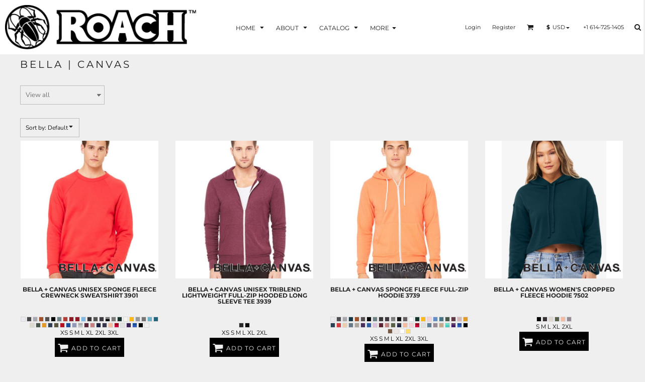

--- FILE ---
content_type: text/html; charset=utf-8
request_url: https://roach-studios.com/create/Bella-Canvas?c=5153012
body_size: 46318
content:
<!DOCTYPE html>
<html class="wf-loading">
  <head>
    
<link rel="preload" href="/pprs/images/icons/fonts/decofonts.woff?97c7b98a3dfdb75dd6f9aa1cce1c6946" as="font" type="font/woff" crossorigin="anonymous">
<style>
  body {
  	visibility: hidden;
  }
  body.dn-behaviours-bound-critical {
    visibility: visible;
  }
  .dn-alt .dn-late-loading {
    display:none;  
  }
  @font-face {
    font-family: "decofonts";
    src:url("/pprs/images/icons/fonts/decofonts.eot?97c7b98a3dfdb75dd6f9aa1cce1c6946#iefix") format("embedded-opentype"),
      url("/pprs/images/icons/fonts/decofonts.woff?97c7b98a3dfdb75dd6f9aa1cce1c6946") format("woff"),
      url("/pprs/images/icons/fonts/decofonts.ttf?97c7b98a3dfdb75dd6f9aa1cce1c6946") format("truetype");
    font-weight: 400;
    font-style: normal;
  }
</style>

  <style>
  @font-face { font-family: "Italian Plate No2 Expanded"; src: url("https://static.afterpay.com/font/ItalianPlateNo2Expanded-Bold.woff2") format("woff2"), url("https://static.afterpay.com/font/ItalianPlateNo2Expanded-Bold.woff") format("woff"); font-weight: 700; font-style: normal; } @font-face { font-family: "Italian Plate No2 Expanded"; src: url("https://static.afterpay.com/font/ItalianPlateNo2Expanded-Demibold.woff2") format("woff2"), url("https://static.afterpay.com/font/ItalianPlateNo2Expanded-Demibold.woff") format("woff"); font-weight: 600; font-style: normal; } @font-face { font-family: "Italian Plate No2 Expanded"; src: url("https://static.afterpay.com/font/ItalianPlateNo2Expanded-Regular.woff2") format("woff2"), url("https://static.afterpay.com/font/ItalianPlateNo2Expanded-Regular.woff") format("woff"); font-weight: 400; font-style: normal; } @font-face { font-family: "Special Elite"; font-style: normal; font-weight: 400; src: url("https://fonts.gstatic.com/s/specialelite/v18/XLYgIZbkc4JPUL5CVArUVL0ntnAOTg.woff") format("woff"); } @font-face { font-family: Roboto; font-style: normal; font-weight: 400; src: url("https://fonts.gstatic.com/s/roboto/v30/KFOmCnqEu92Fr1Mu4mxM.woff") format("woff"); } @font-face { font-family: "Nunito Sans"; font-style: normal; font-weight: 400; font-stretch: normal; src: url("https://fonts.gstatic.com/s/nunitosans/v15/pe1mMImSLYBIv1o4X1M8ce2xCx3yop4tQpF_MeTm0lfGWVpNn64CL7U8upHZIbMV51Q42ptCp5F5bxqqtQ1yiU4G1ilXs1Uj.woff") format("woff"); } @font-face { font-family: Montserrat; font-style: normal; font-weight: 700; src: url("https://fonts.gstatic.com/s/montserrat/v26/JTUHjIg1_i6t8kCHKm4532VJOt5-QNFgpCuM73w5aXw.woff") format("woff"); } @font-face { font-family: Montserrat; font-style: normal; font-weight: 600; src: url("https://fonts.gstatic.com/s/montserrat/v26/JTUHjIg1_i6t8kCHKm4532VJOt5-QNFgpCu173w5aXw.woff") format("woff"); } @font-face { font-family: Montserrat; font-style: normal; font-weight: 400; src: url("https://fonts.gstatic.com/s/montserrat/v26/JTUHjIg1_i6t8kCHKm4532VJOt5-QNFgpCtr6Hw5aXw.woff") format("woff"); } html, body, div, span, h1, h2, h4, a, em, img, ul, li, form, label, footer, header, nav, section{margin: 0px; padding: 0px; border: 0px; font: inherit; vertical-align: baseline; text-decoration: none;}  footer, header, nav, section{display: block;} body{line-height: 1;}  ul{list-style: none;} *{margin: 0px;} h1, h2, h4, span, label, a, input, select{letter-spacing: normal; word-spacing: normal;} html{box-sizing: border-box;} *, ::before{box-sizing: inherit;} @media only screen and (min-width: 0px) {.dn-mobile-span12{width: 100%; display: inline-block; vertical-align: top; letter-spacing: normal; word-spacing: normal;}} @media only screen and (min-width: 768px) {.dn-small-span3{width: 25%; display: inline-block; vertical-align: top; letter-spacing: normal; word-spacing: normal;} .dn-small-span12{width: 100%; display: inline-block; vertical-align: top; letter-spacing: normal; word-spacing: normal;}} @media only screen and (min-width: 992px) {.dn-medium-span3{width: 25%; display: inline-block; vertical-align: top; letter-spacing: normal; word-spacing: normal;} .dn-medium-span12{width: 100%; display: inline-block; vertical-align: top; letter-spacing: normal; word-spacing: normal;}} @media only screen and (min-width: 1210px) {.dn-large-span3{width: 25%; display: inline-block; vertical-align: top; letter-spacing: normal; word-spacing: normal;} .dn-large-span12{width: 100%; display: inline-block; vertical-align: top; letter-spacing: normal; word-spacing: normal;}} .dn-page-columns-container, body{color: rgb(28, 27, 27); font-family: "Nunito Sans", helvetica, sans-serif; font-size: 12px; font-style: normal; font-variant: normal; font-weight: 400; line-height: 1.65em; font-stretch: normal; text-decoration: none; text-transform: none; letter-spacing: normal; word-spacing: normal;} a{color: rgb(28, 27, 27); font-family: "Nunito Sans", helvetica, sans-serif; font-size: 12px; font-style: normal; font-variant: normal; font-weight: 400; line-height: 1.65em; font-stretch: normal; text-decoration: none; text-transform: none; letter-spacing: normal; word-spacing: normal; transition: all 0ms ease-in-out 0s;} h1.dn-styled{color: rgb(28, 27, 27); font-family: Montserrat, Helvetica, Arial, sans-serif; font-style: normal; font-variant: normal; font-weight: 400; font-stretch: normal; text-decoration: none; text-transform: uppercase; letter-spacing: 0.2em; word-spacing: normal;} h1.dn-sized{font-size: 20px; line-height: 2em;} h2.dn-styled{color: rgb(28, 27, 27); font-family: Montserrat, Helvetica, Arial, sans-serif; font-style: normal; font-variant: small-caps; font-weight: 400; font-stretch: normal; text-decoration: none; text-transform: uppercase; letter-spacing: 0.2em; word-spacing: normal; text-align: inherit;} h2.dn-sized{font-size: 20px; line-height: 2em;} h4.dn-styled, h4.dn-styled a{color: rgb(37, 37, 37); font-family: Montserrat, Helvetica, Arial, sans-serif; font-style: normal; font-variant: normal; font-weight: 700; font-stretch: normal; text-decoration: none; text-transform: uppercase; letter-spacing: normal; word-spacing: normal;} h4.dn-sized, h4.dn-sized a{font-size: 12px; line-height: 1em;}  header.dn-lh-1rllor .dn-large-header .dn-logo-container div.dn-site-heading{color: rgb(28, 27, 27); font-family: Montserrat; font-size: 16px; font-style: normal; font-variant: normal; font-weight: 700; line-height: 4em; font-stretch: normal; text-decoration: none; text-transform: uppercase; letter-spacing: normal; word-spacing: normal;} nav .dn-nav-item .dn-currency-selector, nav .dn-nav-item a span, nav .dn-nav-item a, nav .dn-nav-item, body.dn-inline-header nav.dn-nav-main span, body.dn-inline-header nav.dn-nav-main a span, body.dn-inline-header nav.dn-nav-main a, body.dn-inline-header nav.dn-nav-main{color: rgb(28, 27, 27); font-family: Montserrat; font-size: 12px; font-style: normal; font-variant: normal; font-weight: 400; line-height: 1em; font-stretch: normal; text-decoration: none; text-transform: uppercase; letter-spacing: normal; word-spacing: normal; transition: all 0ms ease-in-out 0s;}  body.dn-inline-header header nav.dn-other-nav > div, body.dn-inline-header header nav.dn-other-nav > div a, body.dn-inline-header header .dn-other-nav a, body.dn-inline-header header .dn-other-nav > div{color: rgb(28, 27, 27); font-family: Montserrat, sans-serif; font-size: 11px; font-style: normal; font-variant: normal; font-weight: 400; line-height: 1em; font-stretch: normal; text-decoration: none; text-transform: none; letter-spacing: normal; word-spacing: normal;}  .dn-small-header div a, .dn-small-header div{color: rgb(28, 27, 27); font-family: Montserrat, sans-serif; font-style: normal; font-variant: normal; font-weight: 400; font-stretch: normal; text-decoration: none; text-transform: none; letter-spacing: normal; word-spacing: normal;} body{background-color: rgb(239, 239, 239); width: 100%; overflow-x: hidden;} h1, h2, h4{margin-top: 0px; margin-bottom: 10px;}  h4 a{font-weight: inherit;} .dn-btn{max-width: 100%; text-align: center; cursor: pointer; display: inline-block; padding-left: 5px; padding-right: 5px; position: relative; white-space: nowrap; overflow: hidden; height: 40px; line-height: normal;} .dn-btn .dn-btn-icon{line-height: normal; display: inline-block; vertical-align: middle;} .dn-btn .dn-btn-icon::before{speak: none; line-height: normal; letter-spacing: normal; word-spacing: normal; vertical-align: middle; -webkit-font-smoothing: antialiased; font-style: normal !important; font-weight: normal !important; font-variant: normal !important; text-transform: none !important;} .dn-btn .dn-btn-label{display: inline-block; vertical-align: middle; max-width: 104%; overflow: hidden; line-height: normal; text-overflow: ellipsis; white-space: nowrap;} .dn-btn .dn-btn-label span{overflow: hidden; text-overflow: ellipsis; letter-spacing: normal; word-spacing: normal;} .dn-btn .dn-btn-valign{width: 0px; height: 100%; vertical-align: middle; display: inline-block;} .dn-btn.dn-with-width{width: 100%;} .dn-btn.dn-with-width .dn-btn-valign{height: 100%;} .dn-btn.dn-with-width .dn-btn-label{white-space: nowrap;} .dn-btn.dn-btn-std.dn-styled{background-color: black; border: 0px solid rgb(54, 52, 52); border-radius: 0%; color: rgb(239, 239, 239); font-family: Montserrat; font-style: normal; font-variant: normal; font-weight: 400; font-stretch: normal; text-transform: uppercase; text-align: center; transition: all 0ms ease-in-out 0s; box-shadow: none;} .dn-btn.dn-btn-std.dn-styled .dn-btn-label > span{text-decoration: none; letter-spacing: 0.1em; word-spacing: normal; color: rgb(239, 239, 239); white-space: nowrap;} .dn-btn.dn-btn-std.dn-styled .dn-btn-icon{display: none;} .dn-btn.dn-btn-std.dn-styled .dn-btn-label{margin-left: 0px; padding-left: 0px;} .dn-btn.dn-btn-std.dn-styled .dn-btn-label span{margin-left: 0px;} .dn-btn.dn-btn-std.dn-sized{font-size: 12px; line-height: 3em; height: auto;} .dn-btn.dn-btn-std.dn-with-width{width: 100%; padding: 0px;} .dn-btn.dn-btn-cart.dn-styled{background-color: black; border: 1px solid black; border-radius: 0%; color: rgb(239, 239, 239); font-family: Montserrat; font-style: normal; font-variant: normal; font-weight: 400; font-stretch: normal; text-transform: uppercase; text-align: center; transition: all 0ms ease-in-out 0s; box-shadow: none;} .dn-btn.dn-btn-cart.dn-styled .dn-btn-label > span{text-decoration: none; letter-spacing: 0.1em; word-spacing: normal; color: rgb(239, 239, 239); white-space: nowrap;} .dn-btn.dn-btn-cart.dn-styled .dn-btn-icon{width: 1.8em; display: inline-block;} .dn-btn.dn-btn-cart.dn-styled .dn-btn-icon::before{font-family: decofonts; font-size: 1.8em; content: "l"; color: rgb(239, 239, 239);} .dn-btn.dn-btn-cart.dn-styled .dn-btn-label{margin-left: -1.8em; padding-left: 1.8em;} .dn-btn.dn-btn-cart.dn-styled .dn-btn-label span{margin-left: 0.5em;} .dn-btn.dn-btn-cart.dn-styled:not(.dn-overridden-hover-off){} .dn-btn.dn-btn-cart.dn-sized{font-size: 12px; line-height: 3em; height: auto;}  div.dn-content > div > .dn-page-section.dn-limit-background-width > div.dn-background-container div.dn-background-image-container, div.dn-content > div > .dn-page-section.dn-limit-content-width > div > div.dn-page-section-content{margin-left: auto; margin-right: auto; max-width: 1200px;} .dn-page-section-margin{position: relative; z-index: 1;} @media only screen and (min-width: 0px) {.dn-page-margin-medium .dn-page-section.dn-use-page-margin > .dn-page-section-margin{margin-left: 3px; margin-right: 3px;}} @media only screen and (min-width: 768px) {.dn-page-margin-medium .dn-page-section.dn-use-page-margin > .dn-page-section-margin{margin-left: 6px; margin-right: 6px;}} @media only screen and (min-width: 992px) {.dn-page-margin-medium .dn-page-section.dn-use-page-margin > .dn-page-section-margin{margin-left: 6px; margin-right: 6px;}} @media only screen and (min-width: 1210px) {.dn-page-margin-medium .dn-page-section.dn-use-page-margin > .dn-page-section-margin{margin-left: 12px; margin-right: 12px;}} #log{position: fixed; top: 40px; left: 40px; color: rgb(51, 51, 51); background-color: white; z-index: 99999;} input.dn-styled, select.dn-styled{box-shadow: none; background: rgba(239, 239, 239, 0); border: 1px solid rgb(188, 188, 188); border-radius: 0px; color: rgb(113, 113, 113); font-family: "Nunito Sans"; font-style: normal; font-variant: normal; font-weight: 400; font-stretch: normal; text-decoration: none; text-transform: none; letter-spacing: normal; position: relative; transition: all 0ms ease-in-out 0s; padding: 10px; max-width: 100%;} input.dn-styled:not(.dn-overridden-focus-off), select.dn-styled:not(.dn-overridden-focus-off){} input.dn-sized, select.dn-sized{font-size: 13px; line-height: 1.25em;} input.dn-sized, select.dn-sized{min-height: 1.75em; height: auto;} .dn-inline-popup{display: none; position: absolute; max-height: 100%; top: 0px; overflow: auto; background-color: rgb(255, 255, 255);} ul.dn-form{letter-spacing: -0.31em;} ul.dn-form > li{margin-bottom: 1em;} ul.dn-form > li > label{display: inline-block; width: 120px; vertical-align: top; text-align: right; padding-top: 10px;} ul.dn-form > li > div{vertical-align: top; display: inline-block; width: 100%; margin-left: -120px; padding-left: 125px;} ul.dn-form > li > div input[type="text"]{width: 100%;} ul.dn-form > li > div.dn-btn{margin-left: 0px; padding-left: 0px;} .dn-form.dn-label-over-field li label{width: 100%; font-weight: bold; text-align: left; padding-top: 2px;} .dn-form.dn-label-over-field li > div{vertical-align: top; display: inline-block; width: 100%; margin-left: 0px; padding-left: 0px;} .dn-form-footer-actions{text-align: center; padding-top: 10px;} .dn-form-footer-actions .dn-btn{width: auto; padding: 13px;} .dn-dynamic-alert{visibility: hidden; text-align: center; font-size: 1.2em; opacity: 0; width: 80%; margin-left: auto; margin-right: auto; transition: visibility 0s ease 0.5s, color 0s ease 0.5s, background-color 0s ease 0.5s, border-color 0s ease 0.5s, opacity 0.5s linear 0s; overflow: hidden;} .dn-with-disable-overlay{position: relative;} .dn-with-disable-overlay .dn-disabled-overlay{display: none; position: absolute; width: 100%; height: 100%; top: 0px; left: 0px; z-index: 2;} .dn-with-disable-overlay .dn-disabled-overlay::before{background-color: rgb(239, 239, 239); opacity: 0.35; position: absolute; width: 100%; height: 100%; top: 0px; left: 0px; content: ".";} .dn-background-container{position: absolute; left: 0px; top: 0px; height: 100%; width: 100%; z-index: 0;} .dn-background-image-container{height: 100%; width: 100%; overflow: hidden;} .dn-blank-product-categories-dropdown-container .dn-blank-product-categories-select{padding-bottom: 5px;} .dn-product-add-button-container{width: 100%;} .dn-blank-products .dn-grid-text.dn-product-name{width: 100%; display: inline-block; text-align: center; overflow: hidden; white-space: normal;} .dn-blank-products .dn-grid-text.dn-product-name h4{margin-top: 10px; text-overflow: ellipsis; overflow: hidden;} .dn-blank-products .dn-grid-text.dn-product-prices{width: 100%; display: inline-block; text-align: center;} .dn-blank-products .dn-grid-text.dn-product-sizes label{display: none;} .dn-blank-products .dn-grid-text.dn-product-sizes div{display: inline;} .dn-blank-products .dn-grid-text.dn-product-colors{text-align: center;} .dn-blank-products .dn-grid-text.dn-product-colors label{display: none;} .dn-blank-products .dn-grid-text.dn-product-colors div.dn-color-panel-cell{width: 10px; height: 10px; margin: 1px; border-radius: 0px; border: 1px solid rgb(214, 214, 214); overflow: hidden; cursor: pointer; display: inline-grid; grid-template-columns: 100%;} .dn-blank-products .dn-grid-text.dn-product-colors div.dn-color-panel-cell span{border: none;} .dn-blank-products .dn-product-thumbnail-container .dn-loading-overlay{display: none; position: absolute; height: 100%; width: 100%; opacity: 0.5; background: url("/images/loading-oval.svg") center center no-repeat transparent;} .dn-blank-products.dn-grid-container .dn-grid-item .dn-grid-item-container img.dn-product-logo{max-width: 70%; max-height: 15%; border: 0px solid rgb(214, 214, 214); border-radius: 0px;} .dn-blank-products .dn-grid-item .dn-grid-item-container img.dn-product-logo{width: auto; height: auto;} .dn-blank-products .dn-grid-item .dn-grid-item-container .dn-grid-image img.dn-product-logo{position: absolute; bottom: 5px; right: 5px;} .dn-image-transform{position: relative;} .dn-image-overlay{z-index: 2; position: absolute; left: 0px; top: 0px; height: 100%; width: 100%;} .dn-logo-container a{text-decoration: none;} .dn-logo-container .dn-logo-list li{text-align: center;} .dn-logo-container .dn-logo-list li.dn-logo-payment img{width: 50px;} .dn-logo-container .dn-logo-list li img{vertical-align: middle;} .dn-logo-container .dn-logo-list.dn-list-horizontal li{display: inline-block;} .dn-newsletter-signup-container[data-breakpoint-250="true"]{margin: auto;} .dn-shopping-cart-container .dn-thumbnail-100 .dn-line-item-thumbnail{width: 100px;} .dn-shopping-cart-container .dn-line-item-thumbnail{vertical-align: top; padding: 5px; position: relative; text-align: center; max-width: 100%; margin-left: auto; margin-right: auto;} .dn-shopping-cart-container .dn-line-item-thumbnail img{max-width: 100%;} .dn-shopping-cart-container .dn-line-item-details{display: inline-block; vertical-align: top; padding: 5px; font-weight: bold; width: 100%;} .dn-shopping-cart-container .dn-line-item-details .dn-line-item-details-name{display: inline-block;} .dn-shopping-cart-container[data-breakpoint-inline="true"] .dn-shopping-cart-line-item.dn-with-thumbnail .dn-line-item-thumbnail{display: inline-block;} .dn-shopping-cart-container[data-breakpoint-inline="true"] .dn-shopping-cart-line-item.dn-with-thumbnail .dn-line-item-details-container{display: inline-block; width: 100%;} .dn-shopping-cart-container[data-breakpoint-inline="true"] .dn-thumbnail-100 .dn-line-item-details-container{margin-left: -100px; padding-left: 110px;} .dn-shopping-cart-actions{padding: 5px; text-align: center;} .dn-social-links-container.dn-display-as-icons li a span{display: none;} .dn-social-links-container.dn-display-as-icons li{font-size: 18px;} .dn-social-links-container.dn-display-as-icons li.dn-social-link-facebook a::before{speak: none; line-height: 1; -webkit-font-smoothing: antialiased; content: "V"; display: inline-block; letter-spacing: normal; word-spacing: normal; font-family: decofonts !important; font-style: normal !important; font-weight: normal !important; font-variant: normal !important; text-transform: none !important;} .dn-social-links-container.dn-display-as-icons li.dn-social-link-twitter a::before{speak: none; line-height: 1; -webkit-font-smoothing: antialiased; content: "Y"; display: inline-block; letter-spacing: normal; word-spacing: normal; font-family: decofonts !important; font-style: normal !important; font-weight: normal !important; font-variant: normal !important; text-transform: none !important;} .dn-social-links-container.dn-display-as-icons li.dn-social-link-instagram a::before{speak: none; line-height: 1; -webkit-font-smoothing: antialiased; content: "Z"; display: inline-block; letter-spacing: normal; word-spacing: normal; font-family: decofonts !important; font-style: normal !important; font-weight: normal !important; font-variant: normal !important; text-transform: none !important;} .dn-social-links-container.dn-list-horizontal li{display: inline-block;} .dn-nav-dropdown-background-container{opacity: 0; background-color: white; position: fixed; inset: 0px; z-index: 100; visibility: hidden; transition: opacity 0.2s ease 0s, visibility 0s ease 0.2s;} header .dn-small-header .dn-menu-icon .dn-dropdown-anchor{max-width: 1px; text-decoration: underline; background-attachment: fixed; display: none;} .dn-nav-dropdown-container{position: fixed; max-width: 0px; transition: max-width 0.2s ease 0s; right: 0px; top: 0px; bottom: 0px; overflow-y: auto; z-index: 101; background-color: rgb(255, 255, 255);} .dn-nav-dropdown-container > nav{border-left: 2px solid rgb(0, 0, 0); height: 100%; padding: 10px; min-width: 200px;} .dn-nav-dropdown-container > nav .dn-dropdown-anchor{max-width: 1px; text-decoration: underline; background-attachment: fixed; display: none;} .dn-nav-dropdown-container > nav .dn-nav-close{position: relative; cursor: pointer; height: 37px; border-bottom: 1px solid rgb(204, 204, 204); margin-bottom: 10px;} .dn-nav-dropdown-container > nav .dn-nav-close span{display: none;} .dn-nav-dropdown-container > nav .dn-nav-close::after{speak: none; line-height: 1; -webkit-font-smoothing: antialiased; content: "m"; display: inline-block; letter-spacing: normal; word-spacing: normal; font-size: 25px; width: 25px; position: absolute; right: 10px; top: 5px; color: rgb(0, 0, 0); font-family: decofonts !important; font-style: normal !important; font-weight: normal !important; font-variant: normal !important; text-transform: none !important;} .dn-nav-dropdown-container > nav .dn-nav-back{position: relative; cursor: pointer; height: 37px; padding-right: 45px; padding-top: 5px; border-bottom: 1px solid rgb(204, 204, 204); margin-bottom: 10px;} .dn-nav-dropdown-container > nav .dn-nav-back span{font-size: 1.2em; line-height: 1.5em; color: rgb(0, 0, 0);} .dn-nav-dropdown-container > nav .dn-nav-back::after{speak: none; line-height: 1; -webkit-font-smoothing: antialiased; content: "B"; display: inline-block; letter-spacing: normal; word-spacing: normal; font-size: 25px; width: 25px; position: absolute; right: 10px; top: 5px; color: rgb(0, 0, 0); font-family: decofonts !important; font-style: normal !important; font-weight: normal !important; font-variant: normal !important; text-transform: none !important;} .dn-nav-dropdown-container > nav .dn-nav-item a, .dn-nav-dropdown-container > nav .dn-nav-item .dn-currency-selector{font-size: 1.2em; line-height: 1.5em;} .dn-nav-dropdown-container > nav .dn-nav-item.dn-nav-separator{margin-top: 10px; margin-bottom: 10px; padding: 0px; border-bottom: 1px solid rgb(204, 204, 204);} .dn-nav-dropdown-container > nav .dn-nav-item.dn-nav-separator hr{display: none;} .dn-nav-dropdown-container > nav.dn-nav-dropdown{color: rgb(0, 0, 0);} .dn-nav-dropdown-container > nav.dn-nav-dropdown div.dn-nav-item a, .dn-nav-dropdown-container > nav.dn-nav-dropdown div.dn-nav-item span{color: rgb(0, 0, 0);} header .dn-small-header{position: relative; line-height: 0px;} header .dn-small-header .dn-menu-icon{display: inline-block; vertical-align: text-bottom; height: 33px; cursor: pointer; position: absolute; right: 10px; top: 5px;} header .dn-small-header .dn-menu-icon::before{speak: none; line-height: 1; -webkit-font-smoothing: antialiased; content: "D"; display: inline-block; letter-spacing: normal; word-spacing: normal; font-size: 31px; font-family: decofonts !important; font-style: normal !important; font-weight: normal !important; font-variant: normal !important; text-transform: none !important;} header .dn-small-header .dn-small-logo-container{margin-left: 3px; display: inline-block; vertical-align: text-bottom; padding: 0px;}  header .dn-small-header .dn-small-logo-container .dn-site-heading.dn-logo{font-size: 0px; line-height: 0px; margin-bottom: 0px;} header .dn-small-header .dn-nav-search, header .dn-small-header .dn-nav-phone{display: inline-block; position: absolute; top: 10px; right: 45px;} header .dn-small-header .dn-nav-phone{right: 72px;} header .dn-small-header .dn-phone-icon{vertical-align: middle; line-height: 0em; cursor: pointer;} header .dn-small-header .dn-phone-icon::before{speak: none; line-height: 1; -webkit-font-smoothing: antialiased; content: ";"; display: inline-block; letter-spacing: normal; word-spacing: normal; font-size: 23px; font-family: decofonts !important; font-style: normal !important; font-weight: normal !important; font-variant: normal !important; text-transform: none !important;} header .dn-small-header .dn-search-icon::before{font-size: 20px;} @media only screen and (min-width: 768px) {header .dn-small-header{display: none;}} body.dn-inline-header header .dn-small-header{background-color: white;} body.dn-inline-header header .dn-small-header-fixed-container{background-color: white;} .dn-search-icon{vertical-align: middle; cursor: pointer;} .dn-search-icon::before{speak: none; line-height: 1; -webkit-font-smoothing: antialiased; content: "o"; display: inline-block; letter-spacing: normal; word-spacing: normal; font-family: decofonts !important; font-style: normal !important; font-weight: normal !important; font-variant: normal !important; text-transform: none !important;} body.dn-inline-header .dn-large-header-container .dn-search-icon{font-size: 14px; line-height: 0em;} .dn-inline-popup.dn-search-page-top{position: fixed; width: 100%; height: 60px; top: 0px; left: 0px; background-color: rgb(239, 239, 239); padding: 10px; overflow: hidden; box-shadow: rgb(137, 137, 137) 0px 0px 6px 1px;} .dn-inline-popup.dn-search-page-top .dn-search-field-container{width: 100%; margin-right: -140px; padding-right: 140px; display: inline-block; vertical-align: middle;} .dn-inline-popup.dn-search-page-top .dn-search-field-container .dn-search-field{width: 100%; height: 40px; display: inline-block; vertical-align: middle; font-size: 20px; padding-left: 10px; padding-right: 10px;} .dn-inline-popup.dn-search-page-top .dn-btn{display: inline-block; width: 100px; height: 40px; vertical-align: middle;} .dn-inline-popup.dn-search-page-top .dn-close{display: inline-block; width: 40px; height: 40px; vertical-align: middle; text-align: right; font-size: 20px; margin-top: 0px; padding-top: 9px; cursor: pointer;} .dn-inline-popup.dn-search-page-top .dn-close::before{speak: none; line-height: 1; -webkit-font-smoothing: antialiased; content: "m"; display: inline-block; letter-spacing: normal; word-spacing: normal; font-family: decofonts !important; font-style: normal !important; font-weight: normal !important; font-variant: normal !important; text-transform: none !important;} header.dn-lh-1rllor{position: relative;} header.dn-lh-1rllor .dn-large-header-container .dn-large-header{display: none; line-height: 0px;} @media only screen and (min-width: 768px) {header.dn-lh-1rllor .dn-large-header-container .dn-large-header{display: block;}} header.dn-lh-1rllor .dn-large-header-container .dn-large-header .dn-logo-and-nav-container{display: inline-block; vertical-align: middle; width: 100%; margin-right: -320px; padding-right: 320px; white-space: nowrap;} header.dn-lh-1rllor .dn-large-header-container .dn-large-header .dn-logo-and-nav-container > div{position: relative;} header.dn-lh-1rllor .dn-large-header-container .dn-large-header .dn-logo-and-nav-container > div .dn-logo-container{max-width: 400px; display: inline-block; line-height: initial; position: relative; text-align: left; vertical-align: middle; padding: 0px; z-index: 0; overflow: hidden;} header.dn-lh-1rllor .dn-large-header-container .dn-large-header .dn-logo-and-nav-container > div .dn-logo-container .dn-logo{font-size: 0px; line-height: 0px;}  header.dn-lh-1rllor .dn-large-header-container .dn-large-header .dn-logo-and-nav-container > div .dn-logo-container div.dn-site-heading{padding: 10px; margin-bottom: 0px;} header.dn-lh-1rllor .dn-large-header-container .dn-large-header .dn-logo-and-nav-container > div .dn-header-nav-container{display: inline-block; vertical-align: middle;} header.dn-lh-1rllor .dn-large-header-container .dn-large-header .dn-other{display: inline-block; width: 320px; vertical-align: middle; text-align: right;} header.dn-lh-1rllor .dn-large-header-container .dn-large-header .dn-other .dn-other-nav-container{display: inline-block; vertical-align: top;} header.dn-lh-1rllor .dn-large-header-container .dn-large-header.dn-header-with-phone-number .dn-logo-and-nav-container{margin-right: -420px; padding-right: 420px;} header.dn-lh-1rllor .dn-large-header-container .dn-large-header.dn-header-with-phone-number .dn-other{width: 420px;} body.dn-inline-header header.dn-lh-1rllor .dn-large-header-container{background-color: white;} body.dn-inline-header header.dn-lh-1rllor .dn-large-header-container .dn-large-header{background-color: white;} body.dn-inline-header header.dn-lh-1rllor .dn-large-header-container .dn-large-header .dn-logo-and-nav-container > div .dn-logo-container{color: rgb(28, 27, 27);} nav.dn-other-nav{text-align: right; line-height: 0px;} nav.dn-other-nav > div{display: inline-block; margin-left: 10px; padding: 5px; vertical-align: middle;} nav.dn-other-nav > div:first-of-type{margin-left: 0px;}  .dn-shopping-cart-icon-over-right-container{vertical-align: middle; margin-right: 5px; cursor: pointer; position: relative;}  .dn-shopping-cart-icon-over-right-container::before{speak: none; line-height: 1; -webkit-font-smoothing: antialiased; content: "l"; display: inline-block; letter-spacing: normal; word-spacing: normal; font-family: decofonts !important; font-style: normal !important; font-weight: normal !important; font-variant: normal !important; text-transform: none !important;}  .dn-shopping-cart-icon-over-right-container span{position: absolute; right: -3px; bottom: 0.5em; display: inline-block; padding: 1px; font-size: 0.5em; line-height: 0.9em; background-color: rgb(239, 239, 239); color: rgb(28, 27, 27); border: 1px solid rgb(28, 27, 27); border-radius: 50%; text-align: center; min-width: 13px;}  .dn-shopping-cart-icon-over-right-container span[data-cart-items="0"]{display: none;}  .dn-shopping-cart-icon-over-right-container{vertical-align: middle; margin-right: 5px; cursor: pointer; position: relative;}  .dn-shopping-cart-icon-over-right-container::before{speak: none; line-height: 1; -webkit-font-smoothing: antialiased; content: "l"; display: inline-block; letter-spacing: normal; word-spacing: normal; font-family: decofonts !important; font-style: normal !important; font-weight: normal !important; font-variant: normal !important; text-transform: none !important;}  .dn-shopping-cart-icon-over-right-container span{position: absolute; right: -3px; bottom: 0.5em; display: inline-block; padding: 1px; font-size: 0.5em; line-height: 0.9em; background-color: rgb(239, 239, 239); color: rgb(28, 27, 27); border: 1px solid rgb(28, 27, 27); border-radius: 50%; text-align: center; min-width: 13px;}  .dn-shopping-cart-icon-over-right-container span[data-cart-items="0"]{display: none;}  .dn-shopping-cart-icon-over-right-container{vertical-align: middle; margin-right: 5px; cursor: pointer; position: relative;}  .dn-shopping-cart-icon-over-right-container::before{speak: none; line-height: 1; -webkit-font-smoothing: antialiased; content: "l"; display: inline-block; letter-spacing: normal; word-spacing: normal; font-family: decofonts !important; font-style: normal !important; font-weight: normal !important; font-variant: normal !important; text-transform: none !important;}  .dn-shopping-cart-icon-over-right-container span{position: absolute; right: -3px; bottom: 0.5em; display: inline-block; padding: 1px; font-size: 0.5em; line-height: 0.9em; background-color: rgb(239, 239, 239); color: rgb(28, 27, 27); border: 1px solid rgb(28, 27, 27); border-radius: 50%; text-align: center; min-width: 13px;}  .dn-shopping-cart-icon-over-right-container span[data-cart-items="0"]{display: none;} body.dn-inline-header .dn-large-header-container .dn-shopping-cart-icon-over-right-container{font-size: 14px; line-height: 0em;} .dn-inline-popup.dn-shopping-cart-icon-over-right-popup{position: fixed; width: 300px; height: 100%; right: -300px; top: 0px; background-color: rgb(239, 239, 239); transition: right 0.4s ease 0s; display: block;} .dn-shopping-cart-icon-over-right-popup{border-left: 2px solid rgb(28, 27, 27);} .dn-shopping-cart-icon-over-right-popup > div{padding: 20px; height: 100%;}  .dn-shopping-cart-icon-over-right-container{vertical-align: middle; margin-right: 5px; cursor: pointer; position: relative;}  .dn-shopping-cart-icon-over-right-container::before{speak: none; line-height: 1; -webkit-font-smoothing: antialiased; content: "l"; display: inline-block; letter-spacing: normal; word-spacing: normal; font-family: decofonts !important; font-style: normal !important; font-weight: normal !important; font-variant: normal !important; text-transform: none !important;}  .dn-shopping-cart-icon-over-right-container span{position: absolute; right: -3px; bottom: 0.5em; display: inline-block; padding: 1px; font-size: 0.5em; line-height: 0.9em; background-color: rgb(239, 239, 239); color: rgb(28, 27, 27); border: 1px solid rgb(28, 27, 27); border-radius: 50%; text-align: center; min-width: 13px;}  .dn-shopping-cart-icon-over-right-container span[data-cart-items="0"]{display: none;} body{transition: margin-left 0.4s ease 0s;} .dn-search-icon{vertical-align: middle; cursor: pointer;} .dn-search-icon::before{speak: none; line-height: 1; -webkit-font-smoothing: antialiased; content: "o"; display: inline-block; letter-spacing: normal; word-spacing: normal; font-family: decofonts !important; font-style: normal !important; font-weight: normal !important; font-variant: normal !important; text-transform: none !important;} body.dn-inline-header .dn-large-header-container .dn-search-icon{font-size: 14px; line-height: 0em;} .dn-search-icon{vertical-align: middle; cursor: pointer;} .dn-search-icon::before{speak: none; line-height: 1; -webkit-font-smoothing: antialiased; content: "o"; display: inline-block; letter-spacing: normal; word-spacing: normal; font-family: decofonts !important; font-style: normal !important; font-weight: normal !important; font-variant: normal !important; text-transform: none !important;} body.dn-inline-header .dn-large-header-container .dn-search-icon{font-size: 14px; line-height: 0em;} .dn-search-field{margin-bottom: 0px; border-width: 0px; border-style: initial; border-color: initial; color: rgb(113, 113, 113); width: 90%; text-indent: 5px; padding: 5px 0px !important;} .dn-search-icon{vertical-align: middle; cursor: pointer;} .dn-search-icon::before{speak: none; line-height: 1; -webkit-font-smoothing: antialiased; content: "o"; display: inline-block; letter-spacing: normal; word-spacing: normal; font-family: decofonts !important; font-style: normal !important; font-weight: normal !important; font-variant: normal !important; text-transform: none !important;} body.dn-inline-header .dn-large-header-container .dn-search-icon{font-size: 14px; line-height: 0em;} .dn-inline-popup.dn-search-page-top{position: fixed; width: 100%; height: 60px; top: 0px; left: 0px; background-color: rgb(239, 239, 239); padding: 10px; overflow: hidden; box-shadow: rgb(137, 137, 137) 0px 0px 6px 1px;} .dn-inline-popup.dn-search-page-top .dn-search-field-container{width: 100%; margin-right: -140px; padding-right: 140px; display: inline-block; vertical-align: middle;} .dn-inline-popup.dn-search-page-top .dn-search-field-container .dn-search-field{width: 100%; height: 40px; display: inline-block; vertical-align: middle; font-size: 20px; padding-left: 10px; padding-right: 10px;} .dn-inline-popup.dn-search-page-top .dn-btn{display: inline-block; width: 100px; height: 40px; vertical-align: middle;} .dn-inline-popup.dn-search-page-top .dn-close{display: inline-block; width: 40px; height: 40px; vertical-align: middle; text-align: right; font-size: 20px; margin-top: 0px; padding-top: 9px; cursor: pointer;} .dn-inline-popup.dn-search-page-top .dn-close::before{speak: none; line-height: 1; -webkit-font-smoothing: antialiased; content: "m"; display: inline-block; letter-spacing: normal; word-spacing: normal; font-family: decofonts !important; font-style: normal !important; font-weight: normal !important; font-variant: normal !important; text-transform: none !important;} body.dn-fixed-header header .dn-large-header-container .dn-large-header-fixed-container .dn-large-header{margin-top: 0px;} nav.dn-nav-main{margin-bottom: 0px; list-style: none; text-align: left;} nav.dn-nav-main .dn-nav-item{display: inline-block; position: relative; line-height: 25px; padding: 0px 10px;} nav.dn-nav-main .dn-nav-item span{vertical-align: middle;} .dn-nav-main > div{visibility: hidden;} body.dn-behaviours-bound-critical .dn-nav-main > div{visibility: visible;} nav.dn-nav-main .dn-nav-item-more > span{vertical-align: baseline;} nav.dn-nav-main .dn-nav-item-more > span::after{speak: none; line-height: 1; -webkit-font-smoothing: antialiased; content: "f"; display: inline-block; letter-spacing: normal; word-spacing: normal; vertical-align: middle; margin-left: 2px; width: 16px; font-family: decofonts !important; font-style: normal !important; font-weight: normal !important; font-variant: normal !important; text-transform: none !important;} @media only screen and (min-width: 768px) {.dn-nav-dropdown-background-container{display: none;} nav.dn-nav-main .dn-nav-item .dn-dropdown-anchor{display: block; text-align: right; vertical-align: top; height: 0px; max-height: 1px;} nav.dn-nav-main .dn-nav-item:first-of-type .dn-dropdown-anchor{text-align: left;} .dn-nav-dropdown-container{display: block; position: absolute; max-width: none; right: auto; top: 0px; bottom: auto; max-height: 0px; min-width: 200px; transition: max-height 0.2s ease 0s; overflow: hidden;} .dn-nav-dropdown-container > nav.dn-nav-dropdown{background-color: rgb(255, 255, 255); padding: 10px 0px; border: 2px solid rgb(0, 0, 0); height: auto;} .dn-nav-dropdown-container > nav.dn-nav-dropdown .dn-nav-item{padding: 0px; color: rgb(0, 0, 0);} .dn-nav-dropdown-container > nav.dn-nav-dropdown .dn-nav-item.dn-nav-close{display: none;} .dn-nav-dropdown-container > nav.dn-nav-dropdown .dn-nav-item.dn-nav-back{display: none;} .dn-nav-dropdown-container > nav.dn-nav-dropdown .dn-nav-item a{color: rgb(0, 0, 0); font-size: 1em; line-height: 1em;} .dn-nav-dropdown-container nav.dn-nav-with-submenus .dn-nav-item{padding-left: 20px;} body.dn-fixed-header .dn-nav-dropdown-container{position: fixed;} .dn-nav-dropdown-container .dn-nav-item .dn-nav-submenu-link::before{speak: none; line-height: 1; -webkit-font-smoothing: antialiased; content: "g"; display: inline-block; letter-spacing: normal; word-spacing: normal; vertical-align: text-top; margin-left: -16px; width: 16px; font-family: decofonts !important; font-style: normal !important; font-weight: normal !important; font-variant: normal !important; text-transform: none !important;}} .dn-nav-dropdown{color: rgb(0, 0, 0);} .dn-nav-dropdown a, .dn-nav-dropdown span{color: rgb(0, 0, 0);} nav.dn-nav-main .dn-nav-with-submenu a::after{speak: none; line-height: 1; -webkit-font-smoothing: antialiased; content: "f"; display: inline-block; letter-spacing: normal; word-spacing: normal; vertical-align: middle; margin-left: 2px; margin-top: -0.1em; width: 16px; font-family: decofonts !important; font-style: normal !important; font-weight: normal !important; font-variant: normal !important; text-transform: none !important;} .dn-currency-selector{cursor: pointer; position: relative; min-width: 50px; display: inline-block; vertical-align: middle; padding-right: 1.5em;} .dn-currency-selector > span{display: inline-block; vertical-align: middle;} .dn-currency-selector #dn_currency_glyph{font-weight: bold; padding-right: 2px;} .dn-currency-selector #dn_currency_code::after{speak: none; -webkit-font-smoothing: antialiased; content: "f"; display: inline-block; letter-spacing: normal; word-spacing: normal; vertical-align: middle; position: absolute; line-height: inherit; font-family: decofonts !important; font-style: normal !important; font-weight: normal !important; font-variant: normal !important; text-transform: none !important;} .dn-currency-selector .dn-dropdown-anchor{display: block; text-align: right; vertical-align: top; height: 0px; max-height: 1px; position: absolute; right: 15px; bottom: -10px;} .dn-currency-dropdown-container{display: none; position: fixed; max-width: none; width: 100%; height: 100%; z-index: 200; background-color: rgb(255, 255, 255); overflow: hidden;} .dn-currency-dropdown-container .dn-currency-dropdown-header{height: 30px; color: black; text-align: center; font-size: 20px; line-height: 30px;} .dn-currency-dropdown-container .dn-currency-dropdown{height: 100%; margin-top: -30px; padding-top: 30px; margin-bottom: -40px; padding-bottom: 40px; position: relative; background-color: transparent;} .dn-currency-dropdown-container .dn-currency-dropdown .dn-currency-dropdown-scroll{height: 100%; max-height: 100%; overflow: hidden scroll;} .dn-currency-dropdown-container .dn-currency-dropdown .dn-currency-dropdown-scroll .dn-currency-node{padding: 1px 10px; white-space: nowrap; text-overflow: ellipsis; overflow: hidden; cursor: pointer; color: rgb(0, 0, 0);} .dn-currency-dropdown-container .dn-currency-dropdown .dn-currency-dropdown-scroll .dn-currency-node.dn-selected{background-color: rgb(204, 204, 204); color: rgb(0, 0, 0);} .dn-currency-dropdown-container .dn-popup-footer{height: 40px; color: black; text-align: right; padding-right: 20px;} @media only screen and (min-width: 768px) {.dn-currency-dropdown-container{background-color: white;} .dn-currency-dropdown-container .dn-currency-dropdown .dn-currency-dropdown-scroll .dn-currency-node{color: rgb(28, 27, 27);} .dn-currency-dropdown-container .dn-currency-dropdown .dn-currency-dropdown-scroll .dn-currency-node.dn-selected{background-color: rgb(28, 27, 27); color: white;} .dn-currency-dropdown-container.dn-inline-popup{position: absolute; display: block; right: auto; top: 0px; bottom: auto; max-height: 0px; width: 200px; height: auto; transition: max-height 0.2s ease 0s;} .dn-currency-dropdown-container.dn-inline-popup .dn-currency-dropdown-header{display: none;} .dn-currency-dropdown-container.dn-inline-popup .dn-currency-dropdown{border: 1px solid rgb(28, 27, 27); margin-top: 0px; padding-top: 0px; margin-bottom: 0px; padding-bottom: 0px;} .dn-currency-dropdown-container.dn-inline-popup .dn-currency-dropdown .dn-currency-dropdown-scroll{max-height: 298px;} .dn-currency-dropdown-container.dn-inline-popup .dn-popup-footer{display: none;}} div.dn-content > div > .dn-page-section, footer > .dn-page-section{width: 100%;} .dn-page-section{position: relative;} .dn-page-section::before, .dn-page-section::after{content: " "; display: table;} .dn-page-section-content::before, .dn-page-section-content::after{content: " "; display: table;} .dn-page-section > div > .dn-page-section-content{z-index: 1; position: relative;} .dn-background-container{overflow: hidden;} .dn-background-container > div{width: 100%; height: 100%; position: absolute; left: 0px; top: 0px;} .dn-page-column{position: relative;} .dn-page-column .dn-page-column-content{height: 100%; position: relative; z-index: 2;} .dn-page-column .dn-page-column-content::before, .dn-page-column .dn-page-column-content::after{content: " "; display: table;} div.dn-widget{position: relative;} .dn-padding-container{position: relative; line-height: 0px; font-size: 0px;} .dn-page-columns-container{width: 100%;} @media only screen and (min-width: 0px) {.dn-page-section-margin-top-none{margin-top: 0px;} .dn-page-section-margin-bottom-none{margin-bottom: 0px;} .dn-widget-margin-top-none{margin-top: 0px;} .dn-widget-margin-bottom-none{margin-bottom: 0px;} .dn-page-section-spacing-xlarge > div > .dn-page-section-content > .dn-padding-container{margin-left: -8px; margin-top: -8px;}  .dn-page-section-spacing-xlarge > div > .dn-page-section-content > .dn-padding-container > .dn-page-columns-container > .dn-page-column{padding-left: 8px; padding-top: 8px;} .dn-widget-margin-top-xlarge{margin-top: 8px;} .dn-page-section-spacing-default > div > .dn-page-section-content > .dn-padding-container{margin-left: -3px; margin-top: -3px;}  .dn-page-section-spacing-default > div > .dn-page-section-content > .dn-padding-container > .dn-page-columns-container > .dn-page-column{padding-left: 3px; padding-top: 3px;} .dn-widget-margin-top-default{margin-top: 3px;}} @media only screen and (min-width: 768px) {.dn-page-section-margin-top-none{margin-top: 0px;} .dn-page-section-margin-bottom-none{margin-bottom: 0px;} .dn-widget-margin-top-none{margin-top: 0px;} .dn-widget-margin-bottom-none{margin-bottom: 0px;} .dn-page-section-spacing-xlarge > div > .dn-page-section-content > .dn-padding-container{margin-left: -16px; margin-top: -16px;}  .dn-page-section-spacing-xlarge > div > .dn-page-section-content > .dn-padding-container > .dn-page-columns-container > .dn-page-column{padding-left: 16px; padding-top: 16px;} .dn-widget-margin-top-xlarge{margin-top: 16px;} .dn-page-section-spacing-default > div > .dn-page-section-content > .dn-padding-container{margin-left: -6px; margin-top: -6px;}  .dn-page-section-spacing-default > div > .dn-page-section-content > .dn-padding-container > .dn-page-columns-container > .dn-page-column{padding-left: 6px; padding-top: 6px;} .dn-widget-margin-top-default{margin-top: 6px;}} @media only screen and (min-width: 992px) {.dn-page-section-margin-top-none{margin-top: 0px;} .dn-page-section-margin-bottom-none{margin-bottom: 0px;} .dn-widget-margin-top-none{margin-top: 0px;} .dn-widget-margin-bottom-none{margin-bottom: 0px;} .dn-page-section-spacing-xlarge > div > .dn-page-section-content > .dn-padding-container{margin-left: -24px; margin-top: -24px;}  .dn-page-section-spacing-xlarge > div > .dn-page-section-content > .dn-padding-container > .dn-page-columns-container > .dn-page-column{padding-left: 24px; padding-top: 24px;} .dn-widget-margin-top-xlarge{margin-top: 24px;} .dn-page-section-spacing-default > div > .dn-page-section-content > .dn-padding-container{margin-left: -6px; margin-top: -6px;}  .dn-page-section-spacing-default > div > .dn-page-section-content > .dn-padding-container > .dn-page-columns-container > .dn-page-column{padding-left: 6px; padding-top: 6px;} .dn-widget-margin-top-default{margin-top: 6px;}} @media only screen and (min-width: 1210px) {.dn-page-section-margin-top-none{margin-top: 0px;} .dn-page-section-margin-bottom-none{margin-bottom: 0px;} .dn-widget-margin-top-none{margin-top: 0px;} .dn-widget-margin-bottom-none{margin-bottom: 0px;} .dn-page-section-spacing-xlarge > div > .dn-page-section-content > .dn-padding-container{margin-left: -32px; margin-top: -32px;}  .dn-page-section-spacing-xlarge > div > .dn-page-section-content > .dn-padding-container > .dn-page-columns-container > .dn-page-column{padding-left: 32px; padding-top: 32px;} .dn-widget-margin-top-xlarge{margin-top: 32px;} .dn-page-section-spacing-default > div > .dn-page-section-content > .dn-padding-container{margin-left: -12px; margin-top: -12px;}  .dn-page-section-spacing-default > div > .dn-page-section-content > .dn-padding-container > .dn-page-columns-container > .dn-page-column{padding-left: 12px; padding-top: 12px;} .dn-widget-margin-top-default{margin-top: 12px;}} .dn-widgets{width: 100%;} .dn-widget{line-height: 0px; font-size: 0px;} .dn-widget-content-container{z-index: 3; position: relative; line-height: 1.6em; font-size: 12px; width: 100%; display: inline-block;} .dn-widget-content{z-index: 3; position: relative;} @media only screen and (min-width: 0px) {.dn-widget.dn-mobile-align-left{text-align: left;} .dn-widget.dn-mobile-align-left .dn-widget-content-container{display: inline-block;} .dn-widget.dn-mobile-align-center{text-align: center;} .dn-widget.dn-mobile-align-center .dn-widget-content-container{display: inline-block;}} @media only screen and (min-width: 768px) {.dn-widget.dn-small-align-left{text-align: left;} .dn-widget.dn-small-align-left .dn-widget-content-container{display: inline-block;} .dn-widget.dn-small-align-center{text-align: center;} .dn-widget.dn-small-align-center .dn-widget-content-container{display: inline-block;}} .dn-grid-container[data-grid-cols="1"] .dn-grid .dn-grid-item{width: 100%;} .dn-grid-container[data-grid-cols="2"] .dn-grid .dn-grid-item{width: 50%;} .dn-grid-container[data-grid-cols="3"] .dn-grid .dn-grid-item{width: 33.3333%;} .dn-grid-container[data-grid-cols="4"] .dn-grid .dn-grid-item{width: 25%;} .dn-grid-container[data-grid-cols="5"] .dn-grid .dn-grid-item{width: 20%;} .dn-grid-container[data-grid-cols="6"] .dn-grid .dn-grid-item{width: 16.6667%;} .dn-grid-container[data-grid-cols="7"] .dn-grid .dn-grid-item{width: 14.2857%;} .dn-grid-container[data-grid-cols="8"] .dn-grid .dn-grid-item{width: 12.5%;} .dn-grid-container[data-grid-cols="9"] .dn-grid .dn-grid-item{width: 11.1111%;} .dn-grid-container[data-grid-cols="10"] .dn-grid .dn-grid-item{width: 10%;} .dn-grid-container[data-grid-cols="11"] .dn-grid .dn-grid-item{width: 9.09091%;} .dn-grid-container[data-grid-cols="12"] .dn-grid .dn-grid-item{width: 8.33333%;} .dn-grid-container .dn-grid{display: flex; -webkit-box-orient: horizontal; flex-flow: wrap;}  .dn-page-columns-container{display: inline-flex; -webkit-box-orient: horizontal; flex-flow: wrap;} .dn-grid-container::before, .dn-grid-container::after{content: " "; display: table;} .dn-grid-container{letter-spacing: -0.31em;} .dn-grid-container .dn-grid{visibility: hidden;} .dn-grid-container .dn-grid-item{display: inline-block; vertical-align: top; position: relative;} .dn-grid-container .dn-grid-item .dn-grid-item-container{padding: 5px; text-align: center; letter-spacing: normal; word-spacing: normal; height: 100%; width: 100%; margin-left: auto; margin-right: auto; border: 0px solid transparent; border-radius: 0px; background-color: transparent; overflow: hidden;} .dn-grid-container .dn-grid-item .dn-grid-item-container .dn-grid-image{} .dn-grid-container .dn-grid-item .dn-grid-item-container .dn-grid-image img{display: block; margin-left: auto; margin-right: auto; width: auto; height: auto; max-width: 100%; max-height: 100%; border: 1px solid transparent; border-radius: 0px;} .dn-grid-container .dn-grid-item .dn-grid-item-container .dn-grid-image .dn-grid-image-content{width: 100%; height: 100%; top: 0px; left: 0px; position: absolute; overflow: hidden;} .dn-grid-container .dn-grid-item .dn-grid-item-container .dn-grid-image.dn-with-height-padding{position: relative;} .dn-grid-container .dn-grid-item .dn-grid-item-container .dn-grid-text{position: relative;} body.dn-behaviours-bound-critical .dn-grid-container .dn-grid{visibility: visible;} .dn-grid-container.dn-grid-image-cropped .dn-grid-image img{width: 100%;} .dn-grid-container[data-grid-cols="1"] .dn-grid .dn-grid-item{display: block; margin-left: auto; margin-right: auto;} .dn-grid-container[data-grid-cols="1"] .dn-grid .dn-grid-item .dn-grid-item-container{display: block; margin-left: auto; margin-right: auto;} .dn-grid.dn-with-spacing .dn-grid-item{padding: 0px;} .dn-grid.dn-with-spacing .dn-grid-item .dn-grid-item-container{padding: 0px;} @media only screen and (min-width: 0px) {.dn-widget-spacing-xlarge .dn-grid.dn-with-spacing{margin-left: -8px; margin-top: -8px;} .dn-widget-spacing-xlarge .dn-grid.dn-with-spacing .dn-grid-item{padding: 8px 0px 0px 8px;}} @media only screen and (min-width: 768px) {.dn-widget-spacing-xlarge .dn-grid.dn-with-spacing{margin-left: -16px; margin-top: -16px;} .dn-widget-spacing-xlarge .dn-grid.dn-with-spacing .dn-grid-item{padding: 16px 0px 0px 16px;}} @media only screen and (min-width: 992px) {.dn-widget-spacing-xlarge .dn-grid.dn-with-spacing{margin-left: -24px; margin-top: -24px;} .dn-widget-spacing-xlarge .dn-grid.dn-with-spacing .dn-grid-item{padding: 24px 0px 0px 24px;}} @media only screen and (min-width: 1210px) {.dn-widget-spacing-xlarge .dn-grid.dn-with-spacing{margin-left: -32px; margin-top: -32px;} .dn-widget-spacing-xlarge .dn-grid.dn-with-spacing .dn-grid-item{padding: 32px 0px 0px 32px;}} .dn-links-list{letter-spacing: -0.31em; font-size: 1em;} .dn-paginator{letter-spacing: -0.31em; text-align: center;} .dn-paginator li{display: inline-block; letter-spacing: normal; word-spacing: normal; padding: 0.5%; line-height: 1.6em;} .dn-paginator li.dn-paginator-items{padding-left: 10px; white-space: nowrap;} .dn-paginator li.dn-page-num{margin: 0px; padding: 6px; background-color: transparent; border: 0px solid transparent; border-radius: 0px;} @media only screen and (min-width: 0px) {.dn-widget-spacing-xlarge .dn-paginator-below{padding-top: 8px;}} @media only screen and (min-width: 768px) {.dn-widget-spacing-xlarge .dn-paginator-below{padding-top: 16px;}} @media only screen and (min-width: 992px) {.dn-widget-spacing-xlarge .dn-paginator-below{padding-top: 24px;}} @media only screen and (min-width: 1210px) {.dn-widget-spacing-xlarge .dn-paginator-below{padding-top: 32px;}} .dn-color-panel{overflow: hidden; line-height: 1px;} .dn-color-panel .dn-color-panel-cell{width: 20px; height: 20px; margin-right: 4px; margin-bottom: 4px; display: inline-block; border: 1px solid rgb(214, 214, 214);} .dn-color-panel .dn-color-panel-cell span{display: block; background-size: cover; background-position: center center;} .dn-listing-container .dn-listing-sort-header{position: relative; width: 100%; display: inline-block; padding-top: 10px; z-index: 1;} @media only screen and (min-width: 768px) {.dn-listing-container .dn-listing-sort-header{padding-bottom: 15px;}} .dn-listing-container .dn-listing-sort-header.dn-listing-pagination-off{padding-bottom: 15px;} .dn-listing-container .dn-listing-sort-header.dn-listing-pagination-off .dn-listing-sort-header-center{width: 30%; margin-top: 0px;} .dn-listing-container .dn-listing-sort-header .dn-listing-sort-header-right, .dn-listing-container .dn-listing-sort-header .dn-listing-sort-header-left{display: inline-block; width: 100%;} @media only screen and (min-width: 768px) {.dn-listing-container .dn-listing-sort-header .dn-listing-sort-header-right, .dn-listing-container .dn-listing-sort-header .dn-listing-sort-header-left{width: 35%;}}  .dn-listing-container .dn-listing-sort-header .dn-listing-sort-header-left .dn-sort-selector{position: relative; display: inline-block;} .dn-listing-container .dn-listing-sort-header .dn-listing-sort-header-right{text-align: right; padding-bottom: 15px;} @media only screen and (min-width: 768px) {.dn-listing-container .dn-listing-sort-header .dn-listing-sort-header-right{padding-bottom: 0px;}} .dn-listing-container .dn-listing-sort-header .dn-listing-sort-header-center{display: inline-block; width: 100%; margin-top: 15px;} @media only screen and (min-width: 768px) {.dn-listing-container .dn-listing-sort-header .dn-listing-sort-header-center{width: 30%; margin-top: 0px;}} .dn-listing-container .dn-listing-sort-header .dn-sort-selector{cursor: pointer; margin-top: 10px;} .dn-listing-container .dn-listing-sort-header .dn-sort-selector span{border: 1px solid rgb(188, 188, 188); padding: 10px; margin-bottom: 10px; background-color: rgb(239, 239, 239);} .dn-listing-container .dn-listing-sort-header .dn-sort-selector span::after{speak: none; line-height: 1; -webkit-font-smoothing: antialiased; content: "f"; display: inline-block; letter-spacing: normal; word-spacing: normal; vertical-align: text-top; font-family: decofonts !important; font-style: normal !important; font-weight: normal !important; font-variant: normal !important; text-transform: none !important;} .dn-listing-container .dn-listing-sort-header .dn-sort-selector .dn-dropdown-anchor{display: block; text-align: right; vertical-align: top; height: 0px; max-height: 1px;} .dn-sort-dropdown-container{display: block; position: absolute; max-width: none; right: auto; top: 0px; bottom: auto; max-height: 0px; width: 200px; transition: max-height 0.2s ease 0s; overflow: hidden; z-index: 20;} .dn-sort-dropdown-container .dn-sort-dropdown{background-color: rgb(239, 239, 239); border: 1px solid rgb(188, 188, 188);} .dn-sort-dropdown-container .dn-sort-dropdown .dn-sort-node{padding: 1px 10px; white-space: nowrap; text-overflow: ellipsis; overflow: hidden;} .dn-sort-dropdown-container .dn-sort-dropdown .dn-sort-node a{cursor: pointer; display: block; padding: 5px;} .dn-sort-dropdown-container .dn-sort-dropdown .dn-sort-node.dn-selected{background-color: rgb(188, 188, 188);} footer{text-align: center;} footer .dn-decolinked-container div{padding: 5px; margin-bottom: 0px;} .dn-social-links-container.dn-display-as-icons li a{background-color: rgb(28, 27, 27); color: rgb(239, 239, 239); border-radius: 50%; height: 28px; width: 28px; margin: 2px; display: flex; -webkit-box-align: center; align-items: center; -webkit-box-pack: center; justify-content: center; font-size: 21.5px; transition: opacity 0.5s ease 0s; text-decoration: none;} a{transition: color 0.5s ease-in 0s;} .dn-inline-header .dn-lh-1rllor nav.dn-nav-main{text-align: center;} nav{text-align: center;} nav .dn-nav-item{cursor: pointer;} nav .dn-nav-item a{cursor: pointer;} .dn-nav-dropdown-container > nav.dn-nav-dropdown div.dn-nav-item a, .dn-nav-dropdown-container > nav.dn-nav-dropdown div.dn-nav-item .dn-currency-selector{line-height: 2em;} @media only screen and (min-width: 768px) {.dn-nav-dropdown-container > nav.dn-nav-dropdown div.dn-nav-item a{color: rgb(0, 0, 0);} .dn-nav-dropdown-container > nav.dn-nav-dropdown div.dn-nav-item span{color: rgb(0, 0, 0);}} .dn-nav-item .dn-currency-selector{padding-right: 0px;} .dn-shopping-cart-icon-over-right-popup{border-left: 0px;} body.dn-inline-header header.dn-lh-1rllor .dn-large-header-container .dn-large-header{background-color: white; margin-top: 0px;} div.dn-content{margin-top: 0px;} .dn-site:not(.dn-edit-mode):not([class*="dn-fullscreen"]) div.dn-content{overflow-y: hidden;} footer h2{color: rgb(196, 196, 196);} footer a{color: rgb(54, 52, 52);} footer .dn-social-links-container.dn-display-as-icons li a{background-color: rgb(54, 52, 52); color: rgb(239, 239, 239);} .dn-site:not(.dn-edit-mode):not([class*="dn-fullscreen"]) footer{overflow-y: hidden;} .dn-blank-products .dn-grid-text.dn-product-name{margin-top: 5px; text-transform: uppercase; font-size: 1.1em; font-weight: bold;} .dn-blank-products .dn-grid-text.dn-product-prices{font-size: 0.8em;} body.dn-behaviours-bound{visibility: visible;}
  </style>
  <style type="text/css">
  nav.dn-other-nav .dn-nav-valign {
    padding-left: 0px; 
    padding-right: 0px;
    margin: 0px;
    width: 0px;
  }
</style>


<style>
  @media only screen and (min-width: 0px) {
.dn-widget-485c52b9-d003-4e91-8cf9-73ce9f1badeb > .dn-widget-content-container {
  width:80%;
  max-width: 100%;
}
}
@media only screen and (min-width: 768px) {
.dn-widget-485c52b9-d003-4e91-8cf9-73ce9f1badeb > .dn-widget-content-container {
  width:auto;
  max-width: 100%;
}
}
  @media only screen and (min-width: 0px) {
.dn-widget-20e9cd1e-927e-424e-a6a7-3c08826e2f63 > .dn-widget-content-container {
  width:80%;
  max-width: 100%;
}
}
@media only screen and (min-width: 768px) {
.dn-widget-20e9cd1e-927e-424e-a6a7-3c08826e2f63 > .dn-widget-content-container {
  width:auto;
  max-width: 100%;
}
}
  .dn-page-section-footer1 {
  background-color:#ffffff;
}
@media only screen and (min-width: 0px) {
.dn-page-section-footer1 {
  padding-top: 32.5px;
  padding-left: 50px;
  padding-right: 50px;
  padding-bottom: 32.5px;
}
}
@media only screen and (min-width: 768px) {
.dn-page-section-footer1 {
  padding-top: 57.5px;
  padding-bottom: 57.5px;
}
}
</style>


<script type="text/javascript">
  var dnSiteSystemVersion=3;
  var dnRenderMode = 'v3';
  var _dnDebug = false;
  var dnSiteThemeSystemVersion=1.0;
  pwUsingExtras=false;
  var pcSID = "5fd7e7211295bf0f634fe18e0af6e2d6";
  var pcSKey = "nysungefrikuslashaduprevusetholuchocudicawungesha";
  var dnCSRFToken = "7i-yDm6gHx8MeQQPBXEp01Ldag-7yOWR8SzoLmjvM-0-TddgYtCpVUPBsVR-qvgYr1AvZaVfIGRj4aYNI0tVeQ";
  function _eVoid() { 
    return; 
  }

  var onLoadFunctions = [];
  function runFuncOnLoad(func) {
    onLoadFunctions.push(func);
  }
  function dnOnLoad(func) {
    runFuncOnLoad(func);
  }

  var cDisc = null;
  var cDiscTax = 1.0;
  var cDiscPR = 1;
  var cDiscP99 = false;
  var pwABD = true;

  // SetBaseCurrency
  var pwCurBId = 1;
  var pwCurBCur = ["United States Dollar","USD","$",1.0,false,[],2];

  // SetCurrency
  var pwCurId = 1;
  if(pwCurId == pwCurBId) {
    var pwCurCur = pwCurBCur;
    var pwCurModifier = 1;
  } else {
    var pwCurCur = ["United States Dollar","USD","$",1.0,false,[],2];
    var pwCurModifier = parseFloat(pwCurCur[3]) / parseFloat(pwCurBCur[3]);
  }
   
  //pwSetCurrencyFormat(1);
  var pwCurFormat = 1;
  var pwCurDecimalSep = ".";
  var pwCurThousandsSep = ",";
    function log(n,e){try{console.debug(n),e&&console.trace()}catch(n){}}function dnDebug(n,e){_dnDebug&&log(n,e)}function dnGetRenderMode(){return"undefined"!=typeof dnRenderMode?dnRenderMode:"unknown"}function dnInDnm(){return"dnm"==dnGetRenderMode()}function dnInOM(){return"om"===dnGetRenderMode()}var _dnInV3=null;function dnInV3(){return null===_dnInV3&&(_dnInV3="v3"===dnGetRenderMode()||"v3-edit"===dnGetRenderMode()),_dnInV3}var _dnInV3Edit=null;function dnInV3Edit(){return null===_dnInV3Edit&&(_dnInV3Edit="v3-edit"===dnGetRenderMode()),_dnInV3Edit}function dnInV1(){return"v1"===dnGetRenderMode()}function dnHasClass(n,e){var d=[];return null!==n.className&&(d=n.className.split(" ")),-1!==d.indexOf(e)}function dnAddClass(n,e){var d=[];null!==n.className&&(d=n.className.split(" ")),-1===d.indexOf(e)&&d.push(e),n.className=d.join(" ")}function dnRemoveClass(n,e){var d=[];null!==n.className&&(d=n.className.split(" "));var l=d.indexOf(e);-1!==l&&d.splice(l,1),n.className=d.join(" ")}var _dnNextId=0;function dnNextId(){return _dnNextId+=1}var DnObjects={},DnResources={},DnResourceCallbacks={};function dnRegisterResource(n,e){if(DnResources[n]=e,void 0!==DnResourceCallbacks[n]){for(var d=0;d<DnResourceCallbacks[n].length;d++)DnResourceCallbacks[n][d](e);delete DnResourceCallbacks[n]}}function dnGetResource(n,e){void 0===DnResources[n]?(void 0===DnResourceCallbacks[n]&&(DnResourceCallbacks[n]=[]),DnResourceCallbacks[n].push(e)):e(DnResources[n])}var DnCallbacks={};function dnRegisterCallback(n,e){if("array"==typeof n)for(var d=0;d<n.length;d++)dnRegisterCallback(n[d],e);else void 0===DnCallbacks[n]&&(DnCallbacks[n]=[]),DnCallbacks[n].push(e)}function dnTriggerCallback(n,e){var d=nCallbacks[n];if(void 0!==d)for(var l=0;l<d.length;l++)d[l](n,e)}
function dnWindowResizeEventHandler(e){for(var n=!0,d=0,i=!0===e;n&&d<3;){d++,n=!1;for(var t=0;t<dnResizeListeners.length;t++){var l=dnResizeListeners[t];(i||null===l.el||l.el.clientWidth!==l.w||l.el.clientHeight!==l.h)&&(null!==l.el?(l.w=l.el.clientWidth,l.h=l.el.clientHeight,l.cb(l.el,l.w,l.h)&&(n=!0)):l.cb(null,0,0)&&(n=!0))}i=!1}}function dnAddEventListener(e,n,d,i){e.attachEvent?e.attachEvent("on"+n,function(e){d(e)}):e.addEventListener(n,function(e){d(e)},!1)}function dnAddResizeListener(e,n){if(!dnBoundResizeListener){dnAddEventListener(window,"resize",dnWindowResizeEventHandler,"window resized");for(var d=document.getElementsByTagName("LINK"),i=0;i<d.length;i++){var t=d[i];dnAddEventListener(t,"load",dnWindowResizeEventHandler,"link loaded:"+t.href)}dnAddEventListener(window,"load",dnWindowResizeEventHandler,"window loaded"),dnBoundResizeListener=!0}var l={w:null===e?null:e.clientWidth,h:null===e?null:e.clientHeight,el:e,cb:n};dnResizeListeners.push(l)}function dnFontLoadedResizeEvent(e,n){n&&dnWindowResizeEventHandler(!0)}var dnResizeListeners=[],dnBoundResizeListener=!1,_dnLastFontLoadedEventTimestamp=null;
var DnBehaviours=function(){var e=[],n={},i={},t={},o=[];this.registerBehaviour=function(e,n,t){void 0===t&&(t={}),i[e]={clazz:n,options:t}},this.afterBind=function(i,t){null==n[i]&&e.push(i),n[i]=t},this.addCallback=function(e){o.push(e)},this.callback=function(e,n,i){for(var t=0;t<o.length;t++)o[t](e,n,i)},this.bind=function(o,a){if("string"==typeof o&&null===(o=document.getElementById(o)))return void log("ERROR: unable to find parent element "+o+" when binding behaviours");var d,l,s=null===o?document:o,r=s.querySelectorAll(".dn-behaviour");if(null!=o&&dnHasClass(s,"dn-behaviour")){var u=[s];for(d=0;d<r.length;d++)u.push(r[d]);r=u}for(d=0;d<r.length;d++){var h=r[d];void 0!==t[h]&&delete t[h];var v=h.getAttribute("data-behaviour");if(null!==v)for(v=v.split(","),l=0;l<v.length;l++){var b=v[l],c=i[b];if(void 0!==c)if(!0===c.options.skipEditMode&&dnInV3Edit())log("skipping behaviour "+b+" (skip edit mode)");else if(!0===c.options.skipCriticalPass&&a)log("skipping behaviour "+b+" (skip critical pass)");else{var f=c.clazz;void 0===t[h]&&(t[h]=[]),t[h].push(new f(h))}else a||log("ERROR: unable to find dn behaviour "+b)}else log("ERROR: element has a dn-behaviour class without a data-behaviour attribute")}try{if(r.length>0&&("undefined"!=typeof dnResizeListeners&&dnResizeListeners.length>0&&dnWindowResizeEventHandler(!0),!a)){var p=e,g=n;for(n={},e=[],d=0;d<p.length;d++)g[p[d]]()}}finally{null===o&&(a?dnAddClass(document.body,"dn-behaviours-bound-critical"):(dnAddClass(document.body,"dn-behaviours-bound-critical"),dnAddClass(document.body,"dn-behaviours-bound")))}}},dnBehaviours=new DnBehaviours;
function pwSetBaseCurrency(r){pwCurBId=r,pwCurBCur=pwCurData[pwCurBId]}function pwSetCurrentCurrency(r){pwCurId=r,pwCurCur=pwCurData[pwCurId],pwCurModifier=pwCurId==pwCurBId?1:(fromUS=parseFloat(pwCurCur[3]),toUS=parseFloat(pwCurBCur[3]),fromUS/toUS)}function pwSetCurrencyFormat(r){pwCurFormat=r}function pwSetCurrencyDecimalSep(r){pwCurDecimalSep=r}function pwSetCurrencyThousandsSep(r){pwCurThousandsSep=r}function pwCurCurCode(){return pwCurCur[1]}function pwCurCurGlyph(){return pwCurCur[2]}function pwCurCurDecimalPlaces(){return pwCurCur[6]}function pwRoundPrice(r){for(var u=1,n=0;n<pwCurCurDecimalPlaces();n++)u*=10;return parseFloat(Math.round(r*u))/u}function pwRoundPrice99(r){var u,n;return 0!==pwCurCurDecimalPlaces()&&(null!==cDiscPR&&1<cDiscPR?(u=Math.round(100*r),n=parseInt(parseInt(u,10)/parseInt(cDiscPR,10),10),(ac=n*cDiscPR)<u&&(ac+=cDiscPR),cDiscP99&&ac%100==0&&--ac,r=parseFloat(ac)/100):cDiscP99&&((ac=Math.round(100*r))%100==0&&--ac,r=parseFloat(ac)/100)),r}var pwCurIdCounter=0;function pwCurNextId(){return pwCurIdCounter+=1}function pwCurConvert(r){return pwCurId===pwCurBId?parseFloat(r):r*pwCurModifier}function pwCurFormatAmount(r,u){null===u&&(u=!0),0===pwCurCurDecimalPlaces()&&(u=!1),r=pwRoundPrice(pwCurConvert(r));var n=parseInt(r,10),e=parseInt(Math.round(100*(r-n)),10),n=pwCurFormatAmountWithSeparators(n,pwCurThousandsSep);return 0!=e||u?(u=(e=r.toFixed(pwCurCurDecimalPlaces())).substring(e.length-pwCurCurDecimalPlaces()),n+pwCurDecimalSep+u):n}function pwCurFormatAmountWithSeparators(r,u){return r.toString().replace(/\B(?=(\d{3})+(?!\d))/g,u)}function pwCurApplyFormat(r,u,n,e,t,a){switch(r){case 1:return a+u[2]+n+" "+t;case 2:return a+n+" "+e+t;case 3:return a+n+" "+t;case 4:return a+n+u[2]+" "+t;case 5:return a+e+" "+n+" "+t;case 6:return a+e+" "+u[2]+n+" "+t;default:return a+u[2]+n+" "+e+t}}function pwCurContent(r,u,n,e,t,a,p){var o="",e="<span"+(o=null!==e?' id="'+e+'"':o)+(null!==u?' class="'+u+' dn-ccode"':' class="dn-ccode"')+">"+pwCurCur[1]+"</span>";return null===t&&(t=pwCurFormat),0<p?(o=pwCurApplyFormat(t,pwCurCur,pwCurFormatAmount(r,n),e,a,""),u=3<=dnSiteSystemVersion?"dn-rrp":"rrp",pwCurApplyFormat(t,pwCurCur,pwCurFormatAmount(r-p,n),e,a,'<span class="'+u+'">'+o+"</span> ")):pwCurApplyFormat(t,pwCurCur,pwCurFormatAmount(r,n),e,a,"")}var pwCurAreas=[];function pwCurRegisterArea(r,u,n,e,t,a,p,o,c,l,C,s){pwCurAreas.push({amount:r,spanId:u,codeId:n,codeClazz:l,span:e,code:t,forceCents:a,callback:p,format:o,disc:c,taxWarning:C,taxRate:s})}function pwUpdateCurrencyAreas(){for(var r=0;r<pwCurAreas.length;r++){var u=pwCurAreas[r];null!==u.callback?u.callback(pwCurCur,pwCurBCur,pwCurModifier):(null===u.span&&(u.span=document.getElementById(u.spanId)),null!==u.codeId&&null===u.code&&(u.code=document.getElementById(u.codeId)),u.span.innerHTML=pwCurContent(u.amount,u.codeClazz,u.forceCents,u.codeId,u.format,u.taxWarning,u.disc),new Effect.Opacity(u.span,{from:0,to:1,duration:.5}))}}function pwCurArea(r,u,n,e,t,a,p,o,c,l,C,s,w,i,d,f){null==C&&(C=""),null===t&&(t="pwc_s_"+pwCurNextId()),!1===o&&null===a||null===a&&null!==n&&(a="pwc_c_"+pwCurNextId()),null===e&&(e=!0);var m,F,D,I=' id="'+t+'"',P="",u=(null!==u&&(P=' class="'+u+'"'),0),h=0,A=!1;if(void 0!==cDisc&&null!==cDisc&&0<cDisc&&null!==s){if(A=!0,null!==s&&0<s.length)for(D=0;D<s.length;D++)m=null!=w&&0<w?parseFloat(Math.round(parseFloat(s[D])*(cDisc+w)))/100:parseFloat(Math.round(parseFloat(s[D])*cDisc))/100,h+=pwRoundPrice(F=parseFloat(Math.round(100*s[D]))/100)-pwRoundPrice(m);h=pwRoundPrice99(h),u=r-(h=0!==cDiscTax?pwRoundPrice(h*=cDiscTax):h)}if("undefined"==typeof pwABD||1==pwABD)if(null!==i&&0<i&&!1===A)m=parseFloat(Math.round(parseFloat(i)*w))/100,F=parseFloat(Math.round(100*r))/100,1===d&&0<w?u=r-(h=pwRoundPrice99(pwRoundPrice(F)-pwRoundPrice(m))):h=r-(u=pwRoundPrice(m));else if(null!=w&&0<w&&null!==s&&!1===A){if(null!==s&&0<s.length)for(D=0;D<s.length;D++)m=parseFloat(Math.round(parseFloat(s[D])*w))/100,h+=pwRoundPrice(F=parseFloat(Math.round(100*s[D]))/100)-pwRoundPrice(m);u=r-h}f&&0<u&&(r-=u,u=0);i="<span"+I+P+">"+pwCurContent(r,n,e,a,l,C,u)+"</span>";!o&&null!==o||pwCurRegisterArea(r,t,a,null,null,e,p,l,u,n,C,d),null!==c?("string"==typeof c?document.getElementById(c):c).innerHTML=i:document.write(i)}function pwCurWritePrice(r,u){document.write(pwCurFormatAmount(r,u)+" "+pwCurCur[1])}

    var DnBehaviourResponsiveGrid=function(e){function t(e,t,o){var d=r.clientWidth,n=Math.round(parseFloat(d)/parseFloat(a)),l=parseFloat(d)/parseFloat(n);if(d<=s)n=1;else if(n>1)for(;l>a;)n+=1,l=parseFloat(d)/parseFloat(n);else n=2;return n>i&&(n=i),n!==parseInt(r.getAttribute("data-grid-cols"),10)&&(r.setAttribute("data-grid-cols",n),!0)}var r=e,a=parseInt(e.getAttribute("data-grid-width"),10),i=parseInt(e.getAttribute("data-grid-max-cols"),10),s=parseFloat(a);dnAddResizeListener(e,t)};dnBehaviours.registerBehaviour("responsiveGrid",DnBehaviourResponsiveGrid);
var DnHorizontalFill=function(e){var r=e,o=r.parentElement;function n(){for(var e=o.clientWidth,n=0,t=o.childNodes,i=0;i<t.length;i++){var l,a=t[i];a.isSameNode(r)||a.nodeType==Node.ELEMENT_NODE&&null!=(l=a.offsetWidth)&&(null!=(a=a.currentStyle||window.getComputedStyle(a))&&(null!=a.marginLeft?l+=parseFloat(a.marginLeft):null!=a.margin&&(l+=parseFloat(a.margin)),null!=a.marginRight?l+=parseFloat(a.marginRight):null!=a.margin&&(l+=parseFloat(a.margin))),n+=l)}e-=n;r.style.width=(e=e<0?0:e)+"px"}function t(){n(),requestAnimationFrame(function(){n()})}dnAddResizeListener(o,t),"complete"===document.readyState?t():window.addEventListener("load",t)};dnBehaviours.registerBehaviour("horizontalFill",DnHorizontalFill);
var DnResponsiveBreakpoints=function(t){function e(t,e,a){for(var s=!1,i=0;i<r.length;i++){var o=r[i][0],p=r[i][1];e>=o?!0!==n[o]&&(t.setAttribute("data-breakpoint-"+p,"true"),n[o]=!0,s=!0):!1!==n[o]&&(t.setAttribute("data-breakpoint-"+p,"false"),n[o]=!1,s=!0)}return s}var r=[],n={};!function(t){if(null!==t)for(var e=t.split(","),n=0;n<e.length;n++){var a=e[n].split(":");1==a.length?r.push([parseInt(e[n],10),parseInt(e[n],10)]):r.push([parseInt(a[0],10),a[1]])}}(t.getAttribute("data-breakpoints")),dnAddResizeListener(t,e)};dnBehaviours.registerBehaviour("responsiveBreakpoints",DnResponsiveBreakpoints);
var DnResponsiveNav=function(e){function t(e,t,n){log("DnResponsiveNav.handleResize()");var i,l,s=a.clientWidth,v=0,h=0;for(o.navElement.style.visibility="hidden",o.navElement.style.display=null,h=o.outerWidth(!0),i=0;i<r.length;i++)v+=r[i].outerWidth(!0);var u=0;for(i=0;i<d.length;i++)l=d[i].navElement,l.style.visibility="hidden",l.style.display=null,d[i].width=d[i].outerWidth(!0)+1,u+=d[i].width,d[i].right=u;var m=!1,y=s-v;for(d.length>0&&d[d.length-1].right>y&&(m=!0,y-=h),i=0;i<d.length;i++){var p=d[i];l=p.navElement,l.style.visibility="",p.right>=y?(l.style.display="none",null!==p.dropdownElement&&dnAddClass(p.dropdownElement,"dn-visible-in-more-menu")):null!==p.dropdownElement&&dnRemoveClass(p.dropdownElement,"dn-visible-in-more-menu")}m?o.navElement.style.visibility="":o.navElement.style.display="none",log("DnResponsiveNav.handleResize() DONE")}var n=function(e){this.navElement=e,this.style=window.getComputedStyle(e),this.outerWidth=function(e){return(e?parseFloat(this.style.marginLeft)+parseFloat(this.style.marginRight):0)+this.navElement.offsetWidth}},i=0,l=1,s=2,a=e,d=[],r=[],o=null;!function(e){for(var t=(e.getAttribute("data-dropdown-nav-id"),e.getAttribute("data-nav-item-class")),a=e.getAttribute("data-dropdown-nav-suffix"),v=e.querySelectorAll("."+t),h=0;h<v.length;h++){var u=v[h],m=new n(u),y=u.getAttribute("data-nav-item-type");if("more"===y)m.type=l,o=m;else if("extra"===y)m.type=s,r.push(m);else{m.type=i,d.push(m);var p=u.id;if(null!==p){var g=document.getElementById(p+a);null!==g&&(m.dropdownElement=g)}}}}(e),dnAddResizeListener(e,t)};dnBehaviours.registerBehaviour("responsiveNav",DnResponsiveNav);

    
  runFuncOnLoad(function(){
    registerMLString("Loading", "Loading");
    registerMLString("You have no items in your cart.", "You have no items in your cart.");
    registerMLString("cart: ", "Cart: ");
  });
  var renderQE = false;
</script>
<script type="text/javascript">
var _dn_vu = ["%72%6f%61%63%68%2d%73%74%75%64%69%6f%73%2e%63%6f%6d","%77%77%77%2e%72%6f%61%63%68%2d%73%74%75%64%69%6f%73%2e%63%6f%6d","%72%6f%61%63%68%2e%64%65%63%6f%2d%61%70%70%61%72%65%6c%2e%63%6f%6d","%72%6f%61%63%68%2e%73%65%63%75%72%65%2d%64%65%63%6f%72%61%74%69%6f%6e%2e%63%6f%6d","%31%32%30%31%35%31%37%37%2e%73%79%73%2e%64%65%63%6f%6e%65%74%77%6f%72%6b%2e%63%6f%6d"];
</script>



  









    <!-- Google tag (gtag.js) -->
<script async src="https://www.googletagmanager.com/gtag/js?id=384765108" ></script>
<script>
  window.dataLayer = window.dataLayer || [];
  function gtag(){dataLayer.push(arguments);}
  gtag('js', new Date());

  gtag('config', '384765108');


</script>
    <script  >
  try {
    !function(f,b,e,v,n,t,s)
    {if(f.fbq)return;n=f.fbq=function(){n.callMethod?
    n.callMethod.apply(n,arguments):n.queue.push(arguments)};
    if(!f._fbq)f._fbq=n;n.push=n;n.loaded=!0;n.version='2.0';
    n.queue=[];t=b.createElement(e);t.async=!0;
    t.src=v;s=b.getElementsByTagName(e)[0];
    s.parentNode.insertBefore(t,s)}(window, document,'script',
    'https://connect.facebook.net/en_US/fbevents.js');

    fbq('init', '816244761848882');

    fbq('track', 'PageView');



  } catch(err) {
    log('Error running Facebook Pixel');
    log(err);
  }
</script>



  <title>Bella | Canvas RoAcH Studios | Custom Silk Screen T-shirts and apparel | Columbus, Ohio | Screen printing, embroidery, digital printing, heat transfers</title>
  <meta http-equiv="Content-Type" content="text/html; charset=utf-8"/>
  <meta name="viewport" content="width=device-width, initial-scale=1.0, maximum-scale=1.0"/>
    <meta name="keywords" content="Custom apparel, personalized clothing, unique fashion, bespoke shirts, printed tees, custom designs, embroidery services, tailor-made outfits, graphic t-shirts, fashion customization, clothing printing, custom hoodies, personalized fashion, made-to-order clothes, custom printing, bespoke garments, custom embroidery, fashion design studio, apparel customization, clothing customization, custom t-shirt printing, personalized gifts, custom fashion, design your own clothes, custom sweatshirts, bespoke fashion, custom merchandise, print-on-demand clothing, customized apparel, unique t-shirt designs, personalized apparel, custom screen printing, design studio, made-to-measure clothing, fashion printing, custom clothing store, bespoke t-shirts, custom caps, clothing design, custom team apparel, bespoke printing, personalized t-shirts, fashion customization services, garment printing, personalized hoodies, custom fashion design, custom clothing line, custom uniforms, apparel design, custom outfit design, tailor-made fashion, custom logo apparel, custom clothing company, print your own t-shirt, personalized clothing line, custom dress shirts, fashion branding, custom clothing online, clothing customization services, custom jacket printing, design your own apparel, personalized fashion items, custom workwear, fashion branding services, unique apparel designs, custom sports apparel, custom fashion items, personalized sportswear, clothing customization online, custom fashion studio, custom streetwear, fashion design services, apparel customization online, personalized clothing store, custom embroidery design, bespoke fashion design, fashion customization online, custom graphic tees, custom fashion accessories, custom clothing design, personalized fashion store, bespoke clothing design, fashion customization store, clothing customization store, personalized clothing design, design your own fashion, custom print clothing, custom apparel printing, fashion customization company, bespoke clothing online, clothing design studio, custom clothing printing, personalized clothing printing, design your own clothing, custom clothing creation, custom garment printing, bespoke clothing store, custom clothing shop, custom restaurant apparel, catering uniforms, branded restaurant uniforms, custom aprons, custom restaurant polos, custom hospitality uniforms, barista uniforms, front-of-the-house custom apparel"/>
  <meta name="description" content="Discover diverse graphics for in-studio printing at Roach Studios&#39; Catalog. Find your style among our range of apparel designs for unique customization."/>
    <meta name="geo.position" content='40.0147708; -82.9992656'/>
    <meta name="geo.placename" content='Columbus'/>
    <meta name="geo.region" content='United States'/>

  <meta property="og:title" content="Bella | Canvas RoAcH Studios | Custom Silk Screen T-shirts and apparel | Columbus, Ohio | Screen printing, embroidery, digital printing, heat transfers" />
  <meta property="og:description" content="Discover diverse graphics for in-studio printing at Roach Studios&#39; Catalog. Find your style among our range of apparel designs for unique customization." />
  <meta property="og:type" content="website" />
    <meta property="og:url" content="https://roach-studios.com/create/Bella-Canvas?c=5153012" />
    <meta property="og:image" content="/rshared/ssc/i/riq/9034186/f/f/t/0/0/logo.png" />
    <meta property="og:image:width" content="200" />
    <meta property="og:image:height" content="200" />
    <link rel="image_src" href="/rshared/ssc/i/riq/9034186/f/f/t/0/0/logo.png" />
  <meta name="csrf-param" content="authenticity_token" />
<meta name="csrf-token" content="Vc2pNzSOf2emOwnp3qnLi8qElg9lQddUFbvLGJD7NWmFr8xZOP7JLemDvLKlchpANwnTZXvWEqGHdoU7219T_Q" />
  <meta property="dn:page:optimized" content="true" />
  <meta property="dn:version" content="8.610" />
  <meta property="dn:request:id" content="P-R.155-0-13_4-1769468736.882" />
  <meta property="dn:s:id" content="12015177" />
  <meta property="dn:fc:id" content="111922" />

<link rel="shortcut icon" type="image/png" href="/rshared/ssc/i/riq/8526986/f/f/t/0/0/logo.png">




  </head>
  <body class="dn-site dn-page-margin-medium dn-fixed-header dn-page-create dn-inline-header">
    
<script type="text/javascript">
  WebFontConfig = {"fontactive":function(familyName, fvd) { try { dnFontLoadedResizeEvent(familyName, false); } catch(e) {} },"active":function() { try { dnFontLoadedResizeEvent(null, true);} catch(e) {} },"custom":{"families":["decofonts:400","Nunito Sans:400","Roboto:400","Montserrat:400,600,700","Special Elite:400"]}};
  (function(d) {
      var wf = d.createElement('script'), s = d.scripts[0];
      wf.src = 'https://cdnjs.cloudflare.com/ajax/libs/webfont/1.6.28/webfontloader.js';
      wf.async = true;
      wf.onload = function() {
        if(typeof define === "function" && define.amd) {
          require(['https://cdnjs.cloudflare.com/ajax/libs/webfont/1.6.28/webfontloader.js'], function (wf) {
            wf.load(WebFontConfig);
          });
        }
      };
      s.parentNode.insertBefore(wf, s);
   })(document);
</script>
  
<script>
  var dnAcceptedCookies = JSON.parse('{}') ;
</script>  

        <header class="dn-lh-1rllor">
     
   
   <div class="dn-large-header-container">
    <div class="dn-large-header-fixed-container dn-behaviour" data-behaviour="fixedHeader">
    <div class="dn-large-header dn-header-with-phone-number"><!--
   --><div class="dn-logo-and-nav-container">
        <div><!--
       --><div class="dn-logo-container">
            <div id="site-logo-large">
      <a href="/"><!--
      --><div class="dn-site-heading dn-logo dn-logo-png"><img class="dn-site-logo dn-lazyload" src="/rshared/ssc/i/riq/1499837/400/120/t/0/0/logo.png" alt="RoAcH T-shirts | Screen Printing &amp; Embroidery" data-src="/rshared/ssc/i/riq/1499837/800/240/t/0/0/logo.png" style="max-width: 100%; max-height: 120px;" /></div><!--
  --></a>

</div> 
          </div><!--
       --><div class="dn-header-nav-container dn-behaviour" data-behaviour="horizontalFill">
            <div class="dn-nav-main-container">
  <nav class="dn-nav-main dn-behaviour" id="main_nav"  data-behaviour="responsiveNav" data-dropdown-nav-id="main_nav_dropdown" data-dropdown-nav-suffix="_dropdown" data-nav-item-class="dn-nav-item" ><!--
    --><div
          id="dn_main_nav_home"
          class="dn-nav-item
            dn-nav-with-submenu dn-behaviour
          "
            data-behaviour="dropdownMenu"
            data-dropdown-menu-id="nav_dropdown_home"
            role="button"
            tabindex="-1"
            aria-haspopup="true"
            aria-expanded="false"
            onkeydown="if (event.key === 'Enter' || event.key === ' ') { event.preventDefault(); }"
          >
          <a href="/"
          onclick="if (event.key === 'Enter' || event.key === ' ') { event.preventDefault(); }">
          <span
>Home
          </span>
          </a>
          <div class="dn-dropdown-anchor"></div>
        </div><!--
    --><div
          id="dn_main_nav_about"
          class="dn-nav-item
            dn-nav-with-submenu dn-behaviour
          "
            data-behaviour="dropdownMenu"
            data-dropdown-menu-id="nav_dropdown_about"
            role="button"
            tabindex="-1"
            aria-haspopup="true"
            aria-expanded="false"
            onkeydown="if (event.key === 'Enter' || event.key === ' ') { event.preventDefault(); }"
          >
          <a href="/about"
          onclick="if (event.key === 'Enter' || event.key === ' ') { event.preventDefault(); }">
          <span
>About
          </span>
          </a>
          <div class="dn-dropdown-anchor"></div>
        </div><!--
    --><div
          id="dn_main_nav_create"
          class="dn-nav-item
            dn-selected
            dn-nav-with-submenu dn-behaviour
          "
            data-behaviour="dropdownMenu"
            data-dropdown-menu-id="nav_dropdown_create"
            role="button"
            tabindex="-1"
            aria-haspopup="true"
            aria-expanded="false"
            onkeydown="if (event.key === 'Enter' || event.key === ' ') { event.preventDefault(); }"
          >
          <a href="/create"
          onclick="if (event.key === 'Enter' || event.key === ' ') { event.preventDefault(); }">
          <span
>Catalog
          </span>
          </a>
          <div class="dn-dropdown-anchor"></div>
        </div><!--
    --><div
          id="dn_main_nav_designs"
          class="dn-nav-item
            dn-nav-with-submenu dn-behaviour
          "
            data-behaviour="dropdownMenu"
            data-dropdown-menu-id="nav_dropdown_designs"
            role="button"
            tabindex="-1"
            aria-haspopup="true"
            aria-expanded="false"
            onkeydown="if (event.key === 'Enter' || event.key === ' ') { event.preventDefault(); }"
          >
          <a href="/designs"
          onclick="if (event.key === 'Enter' || event.key === ' ') { event.preventDefault(); }">
          <span
>Art Catalog
          </span>
          </a>
          <div class="dn-dropdown-anchor"></div>
        </div><!--
    --><div
          id="dn_main_nav_designer"
          class="dn-nav-item
"
>
          <a href="/designer/customize"
          onclick="if (event.key === 'Enter' || event.key === ' ') { event.preventDefault(); }">
          <span
>Design Studio
          </span>
          </a>
          <div class="dn-dropdown-anchor"></div>
        </div><!--
    --><div
          id="dn_main_nav_roach-branded-apparel"
          class="dn-nav-item
"
>
          <a href="https://roachtshirts.com/"
            target="_blank"
          onclick="if (event.key === 'Enter' || event.key === ' ') { event.preventDefault(); }">
          <span
>RoAcH Branded Apparel
          </span>
          </a>
          <div class="dn-dropdown-anchor"></div>
        </div><!--
    --><div
          id="dn_main_nav_request"
          class="dn-nav-item
"
>
          <a href="/request_quote"
          onclick="if (event.key === 'Enter' || event.key === ' ') { event.preventDefault(); }">
          <span
>Request a Quote
          </span>
          </a>
          <div class="dn-dropdown-anchor"></div>
        </div><!--
    --><div
          id="dn_main_nav_full-line-catalog"
          class="dn-nav-item
"
>
          <a href="https://www.sportswearcollection.com/?site=PGIULGMOIJ"
            target="_blank"
          onclick="if (event.key === 'Enter' || event.key === ' ') { event.preventDefault(); }">
          <span
>Full Line Catalog
          </span>
          </a>
          <div class="dn-dropdown-anchor"></div>
        </div><!--
    --><div id="dn_main_nav_more" class="dn-nav-item dn-nav-item-more dn-behaviour" data-behaviour="dropdownMenu" data-dropdown-menu-id="main_nav_dropdown" data-dropdown-menu-class="dn-nav-dropdown-container dn-nav-main-dropdown-container dn-more-dropdown" data-nav-item-type="more"><span><span>More</span></span><div class="dn-dropdown-anchor"></div></div><!--
  --></nav>
</div>

          </div><!--
    --></div>
      </div><!--
   --><div class="dn-other">
        <div class="dn-other-nav-container">
          <nav class="dn-other-nav"><!--
 -->  <div class="dn-nav-login"><a href="/user/login">Login</a></div>
  <div class="dn-nav-register"><a href="/user/signup">Register</a></div>
<!--
 --><div class="dn-nav-cart"><span id='cart_link'>
  <div
    role="button"
    tabindex="0"
    class="dn-shopping-cart-icon-over-right-container"
    onclick="dnInlinePopup(this, 'dn_cart_over_right_popup', {
      valign:'none',
      halign: 'none',
      backgroundClass: 'dn-cart-over-right',
      delayBackground:400
    });"
    onkeydown="if (event.key === 'Enter' || event.key === ' ') { event.preventDefault(); this.click(); }"
    aria-label="Shopping cart with 0 items"
    aria-haspopup="true"
    aria-expanded="false"
    aria-controls="dn_cart_over_right_popup">
    <span data-cart-items="0">
      0
    </span>
  </div>
</span>

<script type="text/javascript">
document.addEventListener('keydown', (event) => {
  if (event.key === "Escape") {
    event.preventDefault();
    if (dnCurrentInlinePopup() != null) {
      dnCloseInlinePopup();
    }
  }
});
</script>
</div><!--
 --><div class="dn-nav-currency"><div
  role="button"
  tabindex="0"
  onkeydown="if (event.key === 'Enter' || event.key === ' ') { event.preventDefault(); this.click(); }"
  class="dn-currency-selector dn-behaviour"
  data-behaviour="dropdownMenu"
  data-dropdown-menu-id="currency_select_list_dropdown"
  aria-haspopup="true"
  aria-label="Select Currency">
  <span id="dn_currency_glyph"></span>
  <span id="dn_currency_code"></span>
  <div class="dn-dropdown-anchor"></div>
</div><!--
--><script type="text/javascript">
runFuncOnLoad(function() {
  dnUpdateCurrencySelectorLabel();
  dnPrepareCurrencySelectorDropdown();
});

document.addEventListener('keydown', function(event) {
  if (event.key === 'Escape') {
    dnDropDownMenuManager.closeAll()
  }
});
</script>
</div><!--
 --><div class="dn-nav-phone"><div class="dn-phone-number"><span>+1 614-725-1405</span></div></div><!--
 --><div class="dn-nav-search"><div
  role="button"
  tabindex="0"
  class="dn-search-icon"
  onclick="dnInlinePopup(this, 'dn_search_popup_pt', {
    valign: 'none',
    halign:'none',
    backgroundClass: 'dn-faded-bg'
  });"
  onkeydown="if (event.key === 'Enter') { event.preventDefault(); this.click(); }"
  aria-label="Search"
  aria-haspopup="true"
  aria-expanded="false"
  aria-controls="dn_search_popup_pt">
</div>
</div><!-- 
 --><div class="dn-nav-valign">&nbsp;</div><!--
--></nav>
 
        </div>
      </div>
    </div>
    </div>
  </div><!--
--><div class="dn-small-header">
  <div class="dn-small-header-fixed-container dn-behaviour" data-behaviour="fixedHeader">
  <div class="dn-small-logo-container" id="site-logo-small">
      <a href="/"><!--
      --><div class="dn-site-heading dn-logo dn-logo-png"><img class="dn-site-logo dn-lazyload" src="/rshared/ssc/i/riq/8526956/200/40/t/0/0/logo.png" alt="RoAcH T-shirts | Screen Printing &amp; Embroidery" data-src="/rshared/ssc/i/riq/8526956/400/80/t/0/0/logo.png" style="max-width: 100%; max-height: 40px;" /></div><!--
  --></a>

</div>
      <div class="dn-nav-phone"><a href="tel:+1 614-725-1405" class="dn-phone-icon"></a>
</div>
      <div class="dn-nav-search"><div
  role="button"
  tabindex="0"
  class="dn-search-icon"
  onclick="dnInlinePopup(this, 'dn_search_popup_pt', {
    valign: 'none',
    halign:'none',
    backgroundClass: 'dn-faded-bg'
  });"
  onkeydown="if (event.key === 'Enter') { event.preventDefault(); this.click(); }"
  aria-label="Search"
  aria-haspopup="true"
  aria-expanded="false"
  aria-controls="dn_search_popup_pt">
</div>
</div>
  <div class="dn-menu-icon dn-behaviour" data-behaviour="dropdownMenu" data-dropdown-menu-id="main_nav_dropdown" data-dropdown-menu-class="dn-nav-dropdown-container dn-nav-main-dropdown-container dn-nav-main-dropdown-small"><div class="dn-dropdown-anchor"></div></div>
  </div>
</div>
 
</header>

    
    <div class="dn-content">
  
    <section><div class="dn-dynamic-alert" id="dn_page_message"></div></section>

      <div>
       <div  class="dn-page-section dn-page-section-bbd841f1-5f58-42d8-a08f-11dda7e119c8 dn-page-section-cols-1 dn-page-section-spacing-default dn-page-section-margin-top-none dn-page-section-margin-bottom-none dn-limit-content-width dn-limit-background-width dn-use-page-margin" id="dn_section_bbd841f1-5f58-42d8-a08f-11dda7e119c8" style="z-index: 2;"><div class="dn-page-section-margin"><div class="dn-page-section-content"><div class="dn-padding-container" id="dn_s_pc_bbd841f1-5f58-42d8-a08f-11dda7e119c8"><!--
  --><div class="dn-page-columns-container"><!--
    --><div  class="dn-page-column dn-page-column-variable dn-mobile-span12 dn-small-span12 dn-medium-span12 dn-large-span12 dn-page-column-first dn-page-column-last" id="dn_col_1ac0de9f-b862-4d12-be5f-cdff757ce057">
        
        <div class="dn-page-column-content">
          <div class="dn-widgets">  <div  class="dn-widget dn-widget-fb63e744-0c55-4044-9ea5-a37c286849a6 dn-widget-page_heading dn-widget-margin-top-none dn-widget-margin-bottom-none dn-mobile-align-left" style="z-index: 4;">
    <div class="dn-widget-content-container"><div class="dn-widget-content" id="widget_c_fb63e744-0c55-4044-9ea5-a37c286849a6">
        <h1 class="dn-styled dn-sized ">Bella | Canvas</h1>

    </div></div>
  </div>
  <div  class="dn-widget dn-widget-4960d22b-8c0b-4a26-b3a5-e1d2d672b040 dn-widget-blank_product_categories dn-widget-spacing-default dn-widget-margin-top-default dn-widget-margin-bottom-none dn-mobile-align-left" style="z-index: 3;">
    <div class="dn-widget-content-container"><div class="dn-widget-content">
        <div class="dn-blank-product-categories-dropdown-container">
      <div class="dn-blank-product-categories-select dn-vertical">
  <select class="dn-sized dn-styled" onchange="window.location = this.value; return false;">
        <option value="/create">View all</option>
        <option value="/create/Top-T-shirts?c=5157002">Top T-shirts</option>

        <option value="/create/Workwear-Favorites?c=6003463">Workwear Favorites</option>

        <option value="/create/Sweatshirts?c=5156992">Sweatshirts</option>

        <option value="/create/Promotional-Products?c=7391466">Promotional Products</option>

        <option value="/create/Hats-and-Caps?c=5157012">Hats and Caps</option>

        <option value="/create/Bags?c=6442018">Bags</option>

        <option value="/create/Good?c=8051621">Good</option>

        <option value="/create/Better?c=8051626">Better</option>

        <option value="/create/Best?c=8051631">Best</option>

  </select>
</div>

  </div>

    </div></div>
  </div>
  <div  class="dn-widget dn-widget-40e557e9-ed57-42f3-b713-29d7510b6443 dn-widget-blank_product_listing dn-widget-spacing-xlarge dn-widget-margin-top-default dn-widget-margin-bottom-none dn-mobile-align-left" style="z-index: 2;">
    <div class="dn-widget-content-container"><div class="dn-widget-content">
      <div class="dn-listing-container dn-blank-products-container" data-behaviour=""  >
  <div class="dn-listing-sort-header dn-listing-pagination-off">
    <div class="dn-listing-sort-header-left">
        <div class="dn-sort-selector dn-behaviour" data-behaviour="dropdownMenu" data-dropdown-menu-id="decorated_product_sort_list_dropdown"><span>Sort by: Default</span><div class="dn-dropdown-anchor"></div></div>

    </div><!--
 --><div class="dn-listing-sort-header-center">
      
    </div><!--
 --><div class="dn-listing-sort-header-right">
    </div>
  </div>
        <div class="dn-blank-products dn-behaviour dn-grid-container dn-displaying-products dn-grid-image-cropped" data-behaviour="responsiveGrid" data-grid-width="300" data-grid-max-cols="7"  >
            <ul class="dn-grid  dn-with-spacing " >
              
<li class="dn-grid-item">
  <div class="dn-grid-item-container" style="max-width:300px;">
    
    




    <div class="dn-grid-image dn-with-height-padding dn-grid-image-first-item" data-first-item-thumb-url="/ssc/i/blank_product_listing_image_quality/97434218/300/300/EFEFEF/1/1/0/0/product.jpg?1738350523">
      <div style="padding-top: 100.0%"></div>
      <div class="dn-grid-image-content">
        <div class="dn-image-transform">
          <div class="dn-product-thumbnail-container">
            <div class="dn-loading-overlay"></div>
            <img class="dn-product-thumbnail-image dn-image-image dn-lazyload" alt="Unisex Sponge Fleece Crewneck Sweatshirt Thumbnail" title="Bella + Canvas Unisex Sponge Fleece Crewneck Sweatshirt 3901" src="/rshared/ssc/i/placeholder/300/300/placeholder.png" data-src="/ssc/i/blank_product_listing_image_quality/97434218/600/600/EFEFEF/1/1/0/0/product.jpg?1738350523" id="thumb_97434218_40e557e9-ed57-42f3-b713-29d7510b6443" style="max-height: 300px;" />
          </div>
            <img class="dn-product-logo" src="/manufacturer/s/icon/0/9/738/bellacanvas.png"/>
        </div>
        <a href="/blank_product/85937242/Unisex-Sponge-Fleece-Crewneck-Sweatshirt?c=5153012"><div class="dn-image-overlay"></div></a>
      </div>
    </div>
    
    <div class="dn-grid-text  dn-product-name">
      <h4 class="dn-styled dn-sized dn-below">
          <a href="/blank_product/85937242/Unisex-Sponge-Fleece-Crewneck-Sweatshirt?c=5153012"><span class='dn-brand'>Bella + Canvas</span> <span class='dn-name'>Unisex Sponge Fleece Crewneck Sweatshirt</span> <span class='dn-code'>3901</span></a>
      </h4>
    </div>
      <div class="dn-grid-text  dn-product-prices">
          <div class="dn-decoration-process-blank">
            
               <span></span>
          </div>
      </div>
      <div class="dn-grid-text  dn-product-colors dn-color-panel" data-product-id="97434218" data-widget-id="40e557e9-ed57-42f3-b713-29d7510b6443"><!--
        --><label>Colors</label><!--
          --><div class="dn-color-panel-cell dn-behaviour" data-behaviour="colorCell" data-color-id="163738488">
            <span style="background-color: #EAE9ED; position:relative;"></span>
            <span style="background-color: #EAE9ED; position:relative;"></span>
          </div><!--
          --><div class="dn-color-panel-cell dn-behaviour" data-behaviour="colorCell" data-color-id="189952471">
            <span style="background-color: #484648; position:relative;"></span>
            <span style="background-color: #484648; position:relative;"></span>
          </div><!--
          --><div class="dn-color-panel-cell dn-behaviour" data-behaviour="colorCell" data-color-id="138453583">
            <span style="background-color: #a8aaae; position:relative;"></span>
            <span style="background-color: #a8aaae; position:relative;"></span>
          </div><!--
          --><div class="dn-color-panel-cell dn-behaviour" data-behaviour="colorCell" data-color-id="163738508">
            <span style="background-color: #9F5229; position:relative;"></span>
            <span style="background-color: #9F5229; position:relative;"></span>
          </div><!--
          --><div class="dn-color-panel-cell dn-behaviour" data-behaviour="colorCell" data-color-id="155029643">
            <span style="background-color: #555050; position:relative;"></span>
            <span style="background-color: #555050; position:relative;"></span>
          </div><!--
          --><div class="dn-color-panel-cell dn-behaviour" data-behaviour="colorCell" data-color-id="113917963">
            <span style="background-color: #000000; position:relative;"></span>
            <span style="background-color: #000000; position:relative;"></span>
          </div><!--
          --><div class="dn-color-panel-cell dn-behaviour" data-behaviour="colorCell" data-color-id="197185876">
            <span style="background-color: #708187; position:relative;"></span>
            <span style="background-color: #708187; position:relative;"></span>
          </div><!--
          --><div class="dn-color-panel-cell dn-behaviour" data-behaviour="colorCell" data-color-id="155029648">
            <span style="background-color: #B63D36; position:relative;"></span>
            <span style="background-color: #B63D36; position:relative;"></span>
          </div><!--
          --><div class="dn-color-panel-cell dn-behaviour" data-behaviour="colorCell" data-color-id="120651777">
            <span style="background-color: #8e1a24; position:relative;"></span>
            <span style="background-color: #8e1a24; position:relative;"></span>
          </div><!--
          --><div class="dn-color-panel-cell dn-behaviour" data-behaviour="colorCell" data-color-id="189952476">
            <span style="background-color: #8e1a24; position:relative;"></span>
            <span style="background-color: #8e1a24; position:relative;"></span>
          </div><!--
          --><div class="dn-color-panel-cell dn-behaviour" data-behaviour="colorCell" data-color-id="189952481">
            <span style="background-color: #82B8E6; position:relative;"></span>
            <span style="background-color: #82B8E6; position:relative;"></span>
          </div><!--
          --><div class="dn-color-panel-cell dn-behaviour" data-behaviour="colorCell" data-color-id="138453588">
            <span style="background-color: #383435; position:relative;"></span>
            <span style="background-color: #383435; position:relative;"></span>
          </div><!--
          --><div class="dn-color-panel-cell dn-behaviour" data-behaviour="colorCell" data-color-id="113917978">
            <span style="background-color: #545454; position:relative;"></span>
            <span style="background-color: #545454; position:relative;"></span>
          </div><!--
          --><div class="dn-color-panel-cell dn-behaviour" data-behaviour="colorCell" data-color-id="120651772">
            <span style="background-color: #3E3841; position:relative;"></span>
            <span style="background-color: #3E3841; position:relative;"></span>
          </div><!--
          --><div class="dn-color-panel-cell dn-behaviour" data-behaviour="colorCell" data-color-id="113917958">
            <span style="background-color: #7A7B79; position:relative;"></span>
            <span style="background-color: #000000; position:relative;"></span>
          </div><!--
          --><div class="dn-color-panel-cell dn-behaviour" data-behaviour="colorCell" data-color-id="143994477">
            <span style="background-color: #7A7B79; position:relative;"></span>
            <span style="background-color: #7A7B79; position:relative;"></span>
          </div><!--
          --><div class="dn-color-panel-cell dn-behaviour" data-behaviour="colorCell" data-color-id="163738493">
            <span style="background-color: #18332C; position:relative;"></span>
            <span style="background-color: #18332C; position:relative;"></span>
          </div><!--
          --><div class="dn-color-panel-cell dn-behaviour" data-behaviour="colorCell" data-color-id="178149046">
            <span style="background-color: #f3f2ed; position:relative;"></span>
            <span style="background-color: #f3f2ed; position:relative;"></span>
          </div><!--
          --><div class="dn-color-panel-cell dn-behaviour" data-behaviour="colorCell" data-color-id="165463018">
            <span style="background-color: #FFB917; position:relative;"></span>
            <span style="background-color: #FFB917; position:relative;"></span>
          </div><!--
          --><div class="dn-color-panel-cell dn-behaviour" data-behaviour="colorCell" data-color-id="113918003">
            <span style="background-color: #969a9c; position:relative;"></span>
            <span style="background-color: #969a9c; position:relative;"></span>
          </div><!--
          --><div class="dn-color-panel-cell dn-behaviour" data-behaviour="colorCell" data-color-id="113917998">
            <span style="background-color: #787878; position:relative;"></span>
            <span style="background-color: #787475; position:relative;"></span>
          </div><!--
          --><div class="dn-color-panel-cell dn-behaviour" data-behaviour="colorCell" data-color-id="177554581">
            <span style="background-color: #6CB2CB; position:relative;"></span>
            <span style="background-color: #6CB2CB; position:relative;"></span>
          </div><!--
          --><div class="dn-color-panel-cell dn-behaviour" data-behaviour="colorCell" data-color-id="189952486">
            <span style="background-color: #21657C; position:relative;"></span>
            <span style="background-color: #21657C; position:relative;"></span>
          </div><!--
          --><div class="dn-color-panel-cell dn-behaviour" data-behaviour="colorCell" data-color-id="155029653">
            <span style="background-color: #DFD9D0; position:relative;"></span>
            <span style="background-color: #DFD9D0; position:relative;"></span>
          </div><!--
          --><div class="dn-color-panel-cell dn-behaviour" data-behaviour="colorCell" data-color-id="138453593">
            <span style="background-color: #475848; position:relative;"></span>
            <span style="background-color: #475848; position:relative;"></span>
          </div><!--
          --><div class="dn-color-panel-cell dn-behaviour" data-behaviour="colorCell" data-color-id="163738498">
            <span style="background-color: #E39B27; position:relative;"></span>
            <span style="background-color: #E39B27; position:relative;"></span>
          </div><!--
          --><div class="dn-color-panel-cell dn-behaviour" data-behaviour="colorCell" data-color-id="138453598">
            <span style="background-color: #2F3F56; position:relative;"></span>
            <span style="background-color: #2F3F56; position:relative;"></span>
          </div><!--
          --><div class="dn-color-panel-cell dn-behaviour" data-behaviour="colorCell" data-color-id="189952491">
            <span style="background-color: #585641; position:relative;"></span>
            <span style="background-color: #585641; position:relative;"></span>
          </div><!--
          --><div class="dn-color-panel-cell dn-behaviour" data-behaviour="colorCell" data-color-id="189952496">
            <span style="background-color: #b51220; position:relative;"></span>
            <span style="background-color: #b51220; position:relative;"></span>
          </div><!--
          --><div class="dn-color-panel-cell dn-behaviour" data-behaviour="colorCell" data-color-id="189952501">
            <span style="background-color: #1d5099; position:relative;"></span>
            <span style="background-color: #1d5099; position:relative;"></span>
          </div><!--
          --><div class="dn-color-panel-cell dn-behaviour" data-behaviour="colorCell" data-color-id="194163991">
            <span style="background-color: #9199B8; position:relative;"></span>
            <span style="background-color: #9199B8; position:relative;"></span>
          </div><!--
          --><div class="dn-color-panel-cell dn-behaviour" data-behaviour="colorCell" data-color-id="113917973">
            <span style="background-color: #a8aaae; position:relative;"></span>
            <span style="background-color: #C7C7C7; position:relative;"></span>
          </div><!--
          --><div class="dn-color-panel-cell dn-behaviour" data-behaviour="colorCell" data-color-id="143994472">
            <span style="background-color: #5D253C; position:relative;"></span>
            <span style="background-color: #5D253C; position:relative;"></span>
          </div><!--
          --><div class="dn-color-panel-cell dn-behaviour" data-behaviour="colorCell" data-color-id="147733572">
            <span style="background-color: #C48281; position:relative;"></span>
            <span style="background-color: #C48281; position:relative;"></span>
          </div><!--
          --><div class="dn-color-panel-cell dn-behaviour" data-behaviour="colorCell" data-color-id="113917988">
            <span style="background-color: #28283d; position:relative;"></span>
            <span style="background-color: #1C2449; position:relative;"></span>
          </div><!--
          --><div class="dn-color-panel-cell dn-behaviour" data-behaviour="colorCell" data-color-id="143994482">
            <span style="background-color: #373749; position:relative;"></span>
            <span style="background-color: #373749; position:relative;"></span>
          </div><!--
          --><div class="dn-color-panel-cell dn-behaviour" data-behaviour="colorCell" data-color-id="163738503">
            <span style="background-color: #F4BBA1; position:relative;"></span>
            <span style="background-color: #F4BBA1; position:relative;"></span>
          </div><!--
          --><div class="dn-color-panel-cell dn-behaviour" data-behaviour="colorCell" data-color-id="113917953">
            <span style="background-color: #9E0B1D; position:relative;"></span>
            <span style="background-color: #C9003C; position:relative;"></span>
          </div><!--
          --><div class="dn-color-panel-cell dn-behaviour" data-behaviour="colorCell" data-color-id="189952521">
            <span style="background-color: #E2E2E0; position:relative;"></span>
            <span style="background-color: #E2E2E0; position:relative;"></span>
          </div><!--
          --><div class="dn-color-panel-cell dn-behaviour" data-behaviour="colorCell" data-color-id="189952526">
            <span style="background-color: #372353; position:relative;"></span>
            <span style="background-color: #372353; position:relative;"></span>
          </div><!--
          --><div class="dn-color-panel-cell dn-behaviour" data-behaviour="colorCell" data-color-id="113917993">
            <span style="background-color: #1d5099; position:relative;"></span>
            <span style="background-color: #305BBB; position:relative;"></span>
          </div><!--
          --><div class="dn-color-panel-cell dn-behaviour" data-behaviour="colorCell" data-color-id="189952531">
            <span style="background-color: #000102; position:relative;"></span>
            <span style="background-color: #000102; position:relative;"></span>
          </div><!--
          --><div class="dn-color-panel-cell dn-behaviour" data-behaviour="colorCell" data-color-id="178149051">
            <span style="background-color: #EEF1F0; position:relative;"></span>
            <span style="background-color: #EEF1F0; position:relative;"></span>
          </div><!--
      --></div>
      <div class="dn-grid-text  dn-product-sizes"><!--
        --><label>Sizes</label><!--
        --><div class="dn-sizes"><!--
          -->
               XS
             
               S
             
               M
             
               L
             
               XL
             
               2XL
             
               3XL
             <!--
        --></div><!--
      --></div>
      <div class="dn-grid-text ">
        <div class="dn-product-add-button-container">
          <div class="dn-btn dn-btn-cart dn-sized dn-styled" id="add_to_cart_button" keydown="true" tabindex="0" onclick="dnPostLink('/shop/add_to_cart?pidx=85937242', {iframeMode:false}); return false;" onkeydown="if(event.key === 'Enter') { dnPostLink('/shop/add_to_cart?pidx=85937242', {iframeMode:false}); return false; }"><div class="dn-btn-valign"></div><div class="dn-btn-icon"></div><div class="dn-btn-label"><span>Add to Cart</span></div></div>
        </div>
      </div>




  </div>
</li>
              
<li class="dn-grid-item">
  <div class="dn-grid-item-container" style="max-width:300px;">
    
    




    <div class="dn-grid-image dn-with-height-padding">
      <div style="padding-top: 100.0%"></div>
      <div class="dn-grid-image-content">
        <div class="dn-image-transform">
          <div class="dn-product-thumbnail-container">
            <div class="dn-loading-overlay"></div>
            <img class="dn-product-thumbnail-image dn-image-image dn-lazyload" alt="Unisex Triblend Lightweight Full-Zip Hooded Long Sleeve Tee Thumbnail" title="Bella + Canvas Unisex Triblend Lightweight Full-Zip Hooded Long Sleeve Tee 3939" src="/rshared/ssc/i/placeholder/300/300/placeholder.png" data-src="/rshared/ssc/i/blank_product_listing_image_quality/1432468/600/600/EFEFEF/1/1/0/0/product.jpg?1768327812" id="thumb_1432468_40e557e9-ed57-42f3-b713-29d7510b6443" style="max-height: 300px;" />
          </div>
            <img class="dn-product-logo" src="/manufacturer/s/icon/0/9/738/bellacanvas.png"/>
        </div>
        <a href="/blank_product/85937247/Unisex-Triblend-Lightweight-Full-Zip-Hooded-Long-Sleeve-Tee?c=5153012"><div class="dn-image-overlay"></div></a>
      </div>
    </div>
    
    <div class="dn-grid-text  dn-product-name">
      <h4 class="dn-styled dn-sized dn-below">
          <a href="/blank_product/85937247/Unisex-Triblend-Lightweight-Full-Zip-Hooded-Long-Sleeve-Tee?c=5153012"><span class='dn-brand'>Bella + Canvas</span> <span class='dn-name'>Unisex Triblend Lightweight Full-Zip Hooded Long Sleeve Tee</span> <span class='dn-code'>3939</span></a>
      </h4>
    </div>
      <div class="dn-grid-text  dn-product-prices">
          <div class="dn-decoration-process-blank">
            
               <span></span>
          </div>
      </div>
      <div class="dn-grid-text  dn-product-colors dn-color-panel" data-product-id="1432468" data-widget-id="40e557e9-ed57-42f3-b713-29d7510b6443"><!--
        --><label>Colors</label><!--
          --><div class="dn-color-panel-cell dn-behaviour" data-behaviour="colorCell" data-color-id="12086817">
            <span style="background-color: #2A2B2A; position:relative;"></span>
          </div><!--
          --><div class="dn-color-panel-cell dn-behaviour" data-behaviour="colorCell" data-color-id="12086822">
            <span style="background-color: #0E0E0E; position:relative;"></span>
          </div><!--
      --></div>
      <div class="dn-grid-text  dn-product-sizes"><!--
        --><label>Sizes</label><!--
        --><div class="dn-sizes"><!--
          -->
               XS
             
               S
             
               M
             
               L
             
               XL
             
               2XL
             <!--
        --></div><!--
      --></div>
      <div class="dn-grid-text ">
        <div class="dn-product-add-button-container">
          <div class="dn-btn dn-btn-cart dn-sized dn-styled" id="add_to_cart_button" keydown="true" tabindex="0" onclick="dnPostLink('/shop/add_to_cart?pidx=85937247', {iframeMode:false}); return false;" onkeydown="if(event.key === 'Enter') { dnPostLink('/shop/add_to_cart?pidx=85937247', {iframeMode:false}); return false; }"><div class="dn-btn-valign"></div><div class="dn-btn-icon"></div><div class="dn-btn-label"><span>Add to Cart</span></div></div>
        </div>
      </div>




  </div>
</li>
              
<li class="dn-grid-item">
  <div class="dn-grid-item-container" style="max-width:300px;">
    
    




    <div class="dn-grid-image dn-with-height-padding">
      <div style="padding-top: 100.0%"></div>
      <div class="dn-grid-image-content">
        <div class="dn-image-transform">
          <div class="dn-product-thumbnail-container">
            <div class="dn-loading-overlay"></div>
            <img class="dn-product-thumbnail-image dn-image-image dn-lazyload" alt="Sponge Fleece Full-Zip Hoodie Thumbnail" title="Bella + Canvas Sponge Fleece Full-Zip Hoodie 3739" src="/rshared/ssc/i/placeholder/300/300/placeholder.png" data-src="/ssc/i/blank_product_listing_image_quality/107177526/600/600/EFEFEF/1/1/0/0/product.jpg?1738351280" id="thumb_107177526_40e557e9-ed57-42f3-b713-29d7510b6443" style="max-height: 300px;" />
          </div>
            <img class="dn-product-logo" src="/manufacturer/s/icon/0/9/738/bellacanvas.png"/>
        </div>
        <a href="/blank_product/85937252/Sponge-Fleece-Full-Zip-Hoodie?c=5153012"><div class="dn-image-overlay"></div></a>
      </div>
    </div>
    
    <div class="dn-grid-text  dn-product-name">
      <h4 class="dn-styled dn-sized dn-below">
          <a href="/blank_product/85937252/Sponge-Fleece-Full-Zip-Hoodie?c=5153012"><span class='dn-brand'>Bella + Canvas</span> <span class='dn-name'>Sponge Fleece Full-Zip Hoodie</span> <span class='dn-code'>3739</span></a>
      </h4>
    </div>
      <div class="dn-grid-text  dn-product-prices">
          <div class="dn-decoration-process-blank">
            
               <span></span>
          </div>
      </div>
      <div class="dn-grid-text  dn-product-colors dn-color-panel" data-product-id="107177526" data-widget-id="40e557e9-ed57-42f3-b713-29d7510b6443"><!--
        --><label>Colors</label><!--
          --><div class="dn-color-panel-cell dn-behaviour" data-behaviour="colorCell" data-color-id="154287388">
            <span style="background-color: #EAE9ED; position:relative;"></span>
            <span style="background-color: #EAE9ED; position:relative;"></span>
          </div><!--
          --><div class="dn-color-panel-cell dn-behaviour" data-behaviour="colorCell" data-color-id="15893897">
            <span style="background-color: #4B4E51; position:relative;"></span>
            <span style="background-color: #525252; position:relative;"></span>
          </div><!--
          --><div class="dn-color-panel-cell dn-behaviour" data-behaviour="colorCell" data-color-id="15893922">
            <span style="background-color: #a8aaae; position:relative;"></span>
            <span style="background-color: #A8A8A8; position:relative;"></span>
          </div><!--
          --><div class="dn-color-panel-cell dn-behaviour" data-behaviour="colorCell" data-color-id="178149041">
            <span style="background-color: #163743; position:relative;"></span>
            <span style="background-color: #163743; position:relative;"></span>
          </div><!--
          --><div class="dn-color-panel-cell dn-behaviour" data-behaviour="colorCell" data-color-id="164798893">
            <span style="background-color: #9F5229; position:relative;"></span>
            <span style="background-color: #9F5229; position:relative;"></span>
          </div><!--
          --><div class="dn-color-panel-cell dn-behaviour" data-behaviour="colorCell" data-color-id="154287353">
            <span style="background-color: #555050; position:relative;"></span>
            <span style="background-color: #555050; position:relative;"></span>
          </div><!--
          --><div class="dn-color-panel-cell dn-behaviour" data-behaviour="colorCell" data-color-id="15893812">
            <span style="background-color: #000000; position:relative;"></span>
            <span style="background-color: #000000; position:relative;"></span>
          </div><!--
          --><div class="dn-color-panel-cell dn-behaviour" data-behaviour="colorCell" data-color-id="197185901">
            <span style="background-color: #708187; position:relative;"></span>
            <span style="background-color: #708187; position:relative;"></span>
          </div><!--
          --><div class="dn-color-panel-cell dn-behaviour" data-behaviour="colorCell" data-color-id="15893817">
            <span style="background-color: #383435; position:relative;"></span>
            <span style="background-color: #3B3B3B; position:relative;"></span>
          </div><!--
          --><div class="dn-color-panel-cell dn-behaviour" data-behaviour="colorCell" data-color-id="120651317">
            <span style="background-color: #3E3841; position:relative;"></span>
            <span style="background-color: #3E3841; position:relative;"></span>
          </div><!--
          --><div class="dn-color-panel-cell dn-behaviour" data-behaviour="colorCell" data-color-id="15893852">
            <span style="background-color: #7A7B79; position:relative;"></span>
            <span style="background-color: #848484; position:relative;"></span>
          </div><!--
          --><div class="dn-color-panel-cell dn-behaviour" data-behaviour="colorCell" data-color-id="154287368">
            <span style="background-color: #111111; position:relative;"></span>
            <span style="background-color: #111111; position:relative;"></span>
          </div><!--
          --><div class="dn-color-panel-cell dn-behaviour" data-behaviour="colorCell" data-color-id="154287373">
            <span style="background-color: #645e5e; position:relative;"></span>
            <span style="background-color: #645e5e; position:relative;"></span>
          </div><!--
          --><div class="dn-color-panel-cell dn-behaviour" data-behaviour="colorCell" data-color-id="154287378">
            <span style="background-color: #F9F8FD; position:relative;"></span>
            <span style="background-color: #F9F8FD; position:relative;"></span>
          </div><!--
          --><div class="dn-color-panel-cell dn-behaviour" data-behaviour="colorCell" data-color-id="154287393">
            <span style="background-color: #18332C; position:relative;"></span>
            <span style="background-color: #18332C; position:relative;"></span>
          </div><!--
          --><div class="dn-color-panel-cell dn-behaviour" data-behaviour="colorCell" data-color-id="154287398">
            <span style="background-color: #FFB917; position:relative;"></span>
            <span style="background-color: #FFB917; position:relative;"></span>
          </div><!--
          --><div class="dn-color-panel-cell dn-behaviour" data-behaviour="colorCell" data-color-id="176878686">
            <span style="background-color: #f4d2d9; position:relative;"></span>
            <span style="background-color: #f4d2d9; position:relative;"></span>
          </div><!--
          --><div class="dn-color-panel-cell dn-behaviour" data-behaviour="colorCell" data-color-id="190104596">
            <span style="background-color: #608FC9; position:relative;"></span>
            <span style="background-color: #608FC9; position:relative;"></span>
          </div><!--
          --><div class="dn-color-panel-cell dn-behaviour" data-behaviour="colorCell" data-color-id="144023042">
            <span style="background-color: #497486; position:relative;"></span>
            <span style="background-color: #497486; position:relative;"></span>
          </div><!--
          --><div class="dn-color-panel-cell dn-behaviour" data-behaviour="colorCell" data-color-id="128869752">
            <span style="background-color: #475848; position:relative;"></span>
            <span style="background-color: #475848; position:relative;"></span>
          </div><!--
          --><div class="dn-color-panel-cell dn-behaviour" data-behaviour="colorCell" data-color-id="154287403">
            <span style="background-color: #623A47; position:relative;"></span>
            <span style="background-color: #623A47; position:relative;"></span>
          </div><!--
          --><div class="dn-color-panel-cell dn-behaviour" data-behaviour="colorCell" data-color-id="190104601">
            <span style="background-color: #d4b8b9; position:relative;"></span>
            <span style="background-color: #d4b8b9; position:relative;"></span>
          </div><!--
          --><div class="dn-color-panel-cell dn-behaviour" data-behaviour="colorCell" data-color-id="154287358">
            <span style="background-color: #E39B27; position:relative;"></span>
            <span style="background-color: #E39B27; position:relative;"></span>
          </div><!--
          --><div class="dn-color-panel-cell dn-behaviour" data-behaviour="colorCell" data-color-id="128869762">
            <span style="background-color: #2F3F56; position:relative;"></span>
            <span style="background-color: #2F3F56; position:relative;"></span>
          </div><!--
          --><div class="dn-color-panel-cell dn-behaviour" data-behaviour="colorCell" data-color-id="154287408">
            <span style="background-color: #D33E40; position:relative;"></span>
            <span style="background-color: #D33E40; position:relative;"></span>
          </div><!--
          --><div class="dn-color-panel-cell dn-behaviour" data-behaviour="colorCell" data-color-id="154287363">
            <span style="background-color: #ECCDAE; position:relative;"></span>
            <span style="background-color: #ECCDAE; position:relative;"></span>
          </div><!--
          --><div class="dn-color-panel-cell dn-behaviour" data-behaviour="colorCell" data-color-id="128869757">
            <span style="background-color: #677A85; position:relative;"></span>
            <span style="background-color: #677A85; position:relative;"></span>
          </div><!--
          --><div class="dn-color-panel-cell dn-behaviour" data-behaviour="colorCell" data-color-id="137880713">
            <span style="background-color: #ADA79B; position:relative;"></span>
            <span style="background-color: #ADA79B; position:relative;"></span>
          </div><!--
          --><div class="dn-color-panel-cell dn-behaviour" data-behaviour="colorCell" data-color-id="190104606">
            <span style="background-color: #4B2E5C; position:relative;"></span>
            <span style="background-color: #4B2E5C; position:relative;"></span>
          </div><!--
          --><div class="dn-color-panel-cell dn-behaviour" data-behaviour="colorCell" data-color-id="128869767">
            <span style="background-color: #2d60a6; position:relative;"></span>
            <span style="background-color: #2d60a6; position:relative;"></span>
          </div><!--
          --><div class="dn-color-panel-cell dn-behaviour" data-behaviour="colorCell" data-color-id="154287413">
            <span style="background-color: #dbc1dc; position:relative;"></span>
            <span style="background-color: #dbc1dc; position:relative;"></span>
          </div><!--
          --><div class="dn-color-panel-cell dn-behaviour" data-behaviour="colorCell" data-color-id="15893867">
            <span style="background-color: #5D253C; position:relative;"></span>
            <span style="background-color: #5B1E2C; position:relative;"></span>
          </div><!--
          --><div class="dn-color-panel-cell dn-behaviour" data-behaviour="colorCell" data-color-id="137880718">
            <span style="background-color: #C48281; position:relative;"></span>
            <span style="background-color: #C48281; position:relative;"></span>
          </div><!--
          --><div class="dn-color-panel-cell dn-behaviour" data-behaviour="colorCell" data-color-id="137880723">
            <span style="background-color: #59604A; position:relative;"></span>
            <span style="background-color: #59604A; position:relative;"></span>
          </div><!--
          --><div class="dn-color-panel-cell dn-behaviour" data-behaviour="colorCell" data-color-id="15893842">
            <span style="background-color: #373749; position:relative;"></span>
            <span style="background-color: #1C2449; position:relative;"></span>
          </div><!--
          --><div class="dn-color-panel-cell dn-behaviour" data-behaviour="colorCell" data-color-id="137880728">
            <span style="background-color: #F4BBA1; position:relative;"></span>
            <span style="background-color: #F4BBA1; position:relative;"></span>
          </div><!--
          --><div class="dn-color-panel-cell dn-behaviour" data-behaviour="colorCell" data-color-id="190104611">
            <span style="background-color: #f4d2d9; position:relative;"></span>
            <span style="background-color: #f4d2d9; position:relative;"></span>
          </div><!--
          --><div class="dn-color-panel-cell dn-behaviour" data-behaviour="colorCell" data-color-id="15893807">
            <span style="background-color: #9E0B1D; position:relative;"></span>
            <span style="background-color: #C9003C; position:relative;"></span>
          </div><!--
          --><div class="dn-color-panel-cell dn-behaviour" data-behaviour="colorCell" data-color-id="190104616">
            <span style="background-color: #E2E2E0; position:relative;"></span>
            <span style="background-color: #E2E2E0; position:relative;"></span>
          </div><!--
          --><div class="dn-color-panel-cell dn-behaviour" data-behaviour="colorCell" data-color-id="190104621">
            <span style="background-color: #607F96; position:relative;"></span>
            <span style="background-color: #607F96; position:relative;"></span>
          </div><!--
          --><div class="dn-color-panel-cell dn-behaviour" data-behaviour="colorCell" data-color-id="137880733">
            <span style="background-color: #968A96; position:relative;"></span>
            <span style="background-color: #968A96; position:relative;"></span>
          </div><!--
          --><div class="dn-color-panel-cell dn-behaviour" data-behaviour="colorCell" data-color-id="154287383">
            <span style="background-color: #C5A890; position:relative;"></span>
            <span style="background-color: #C5A890; position:relative;"></span>
          </div><!--
          --><div class="dn-color-panel-cell dn-behaviour" data-behaviour="colorCell" data-color-id="15893862">
            <span style="background-color: #68E1C8; position:relative;"></span>
            <span style="background-color: #4ACBBD; position:relative;"></span>
          </div><!--
          --><div class="dn-color-panel-cell dn-behaviour" data-behaviour="colorCell" data-color-id="15893847">
            <span style="background-color: #5C3C66; position:relative;"></span>
            <span style="background-color: #401866; position:relative;"></span>
          </div><!--
          --><div class="dn-color-panel-cell dn-behaviour" data-behaviour="colorCell" data-color-id="15893912">
            <span style="background-color: #1d5099; position:relative;"></span>
            <span style="background-color: #305BBB; position:relative;"></span>
          </div><!--
          --><div class="dn-color-panel-cell dn-behaviour" data-behaviour="colorCell" data-color-id="190104626">
            <span style="background-color: #000102; position:relative;"></span>
            <span style="background-color: #000102; position:relative;"></span>
          </div><!--
          --><div class="dn-color-panel-cell dn-behaviour" data-behaviour="colorCell" data-color-id="197185906">
            <span style="background-color: #765843; position:relative;"></span>
            <span style="background-color: #765843; position:relative;"></span>
          </div><!--
          --><div class="dn-color-panel-cell dn-behaviour" data-behaviour="colorCell" data-color-id="154287418">
            <span style="background-color: #EEE7E3; position:relative;"></span>
            <span style="background-color: #EEE7E3; position:relative;"></span>
          </div><!--
          --><div class="dn-color-panel-cell dn-behaviour" data-behaviour="colorCell" data-color-id="15893892">
            <span style="background-color: #FFFFFF; position:relative;"></span>
            <span style="background-color: #FFFFFF; position:relative;"></span>
          </div><!--
          --><div class="dn-color-panel-cell dn-behaviour" data-behaviour="colorCell" data-color-id="166430543">
            <span style="background-color: #ffdc72; position:relative;"></span>
            <span style="background-color: #ffdc72; position:relative;"></span>
          </div><!--
      --></div>
      <div class="dn-grid-text  dn-product-sizes"><!--
        --><label>Sizes</label><!--
        --><div class="dn-sizes"><!--
          -->
               XS
             
               S
             
               M
             
               L
             
               XL
             
               2XL
             
               3XL
             <!--
        --></div><!--
      --></div>
      <div class="dn-grid-text ">
        <div class="dn-product-add-button-container">
          <div class="dn-btn dn-btn-cart dn-sized dn-styled" id="add_to_cart_button" keydown="true" tabindex="0" onclick="dnPostLink('/shop/add_to_cart?pidx=85937252', {iframeMode:false}); return false;" onkeydown="if(event.key === 'Enter') { dnPostLink('/shop/add_to_cart?pidx=85937252', {iframeMode:false}); return false; }"><div class="dn-btn-valign"></div><div class="dn-btn-icon"></div><div class="dn-btn-label"><span>Add to Cart</span></div></div>
        </div>
      </div>




  </div>
</li>
              
<li class="dn-grid-item">
  <div class="dn-grid-item-container" style="max-width:300px;">
    
    




    <div class="dn-grid-image dn-with-height-padding">
      <div style="padding-top: 100.0%"></div>
      <div class="dn-grid-image-content">
        <div class="dn-image-transform">
          <div class="dn-product-thumbnail-container">
            <div class="dn-loading-overlay"></div>
            <img class="dn-product-thumbnail-image dn-image-image dn-lazyload" alt="Women&#39;s Cropped Fleece Hoodie Thumbnail" title="Bella + Canvas Women&#39;s Cropped Fleece Hoodie 7502" src="/rshared/ssc/i/placeholder/300/300/placeholder.png" data-src="/ssc/i/blank_product_listing_image_quality/85937257/600/600/EFEFEF/1/1/0/0/product.jpg?1638217812" id="thumb_85937257_40e557e9-ed57-42f3-b713-29d7510b6443" style="max-height: 300px;" />
          </div>
            <img class="dn-product-logo" src="/manufacturer/s/icon/0/9/738/bellacanvas.png"/>
        </div>
        <a href="/blank_product/85937257/Women-s-Cropped-Fleece-Hoodie?c=5153012"><div class="dn-image-overlay"></div></a>
      </div>
    </div>
    
    <div class="dn-grid-text  dn-product-name">
      <h4 class="dn-styled dn-sized dn-below">
          <a href="/blank_product/85937257/Women-s-Cropped-Fleece-Hoodie?c=5153012"><span class='dn-brand'>Bella + Canvas</span> <span class='dn-name'>Women's Cropped Fleece Hoodie</span> <span class='dn-code'>7502</span></a>
      </h4>
    </div>
      <div class="dn-grid-text  dn-product-prices">
          <div class="dn-decoration-process-blank">
            
               <span></span>
          </div>
      </div>
      <div class="dn-grid-text  dn-product-colors dn-color-panel" data-product-id="85937257" data-widget-id="40e557e9-ed57-42f3-b713-29d7510b6443"><!--
        --><label>Colors</label><!--
          --><div class="dn-color-panel-cell dn-behaviour" data-behaviour="colorCell" data-color-id="143196422">
            <span style="background-color: #000000; position:relative;"></span>
          </div><!--
          --><div class="dn-color-panel-cell dn-behaviour" data-behaviour="colorCell" data-color-id="143994752">
            <span style="background-color: #383435; position:relative;"></span>
          </div><!--
          --><div class="dn-color-panel-cell dn-behaviour" data-behaviour="colorCell" data-color-id="143994757">
            <span style="background-color: #DFD9D0; position:relative;"></span>
          </div><!--
          --><div class="dn-color-panel-cell dn-behaviour" data-behaviour="colorCell" data-color-id="143196427">
            <span style="background-color: #59604A; position:relative;"></span>
          </div><!--
          --><div class="dn-color-panel-cell dn-behaviour" data-behaviour="colorCell" data-color-id="143196432">
            <span style="background-color: #F4BBA1; position:relative;"></span>
          </div><!--
          --><div class="dn-color-panel-cell dn-behaviour" data-behaviour="colorCell" data-color-id="143196437">
            <span style="background-color: #968A96; position:relative;"></span>
          </div><!--
      --></div>
      <div class="dn-grid-text  dn-product-sizes"><!--
        --><label>Sizes</label><!--
        --><div class="dn-sizes"><!--
          -->
               S
             
               M
             
               L
             
               XL
             
               2XL
             <!--
        --></div><!--
      --></div>
      <div class="dn-grid-text ">
        <div class="dn-product-add-button-container">
          <div class="dn-btn dn-btn-cart dn-sized dn-styled" id="add_to_cart_button" keydown="true" tabindex="0" onclick="dnPostLink('/shop/add_to_cart?pidx=85937257', {iframeMode:false}); return false;" onkeydown="if(event.key === 'Enter') { dnPostLink('/shop/add_to_cart?pidx=85937257', {iframeMode:false}); return false; }"><div class="dn-btn-valign"></div><div class="dn-btn-icon"></div><div class="dn-btn-label"><span>Add to Cart</span></div></div>
        </div>
      </div>




  </div>
</li>
              
<li class="dn-grid-item">
  <div class="dn-grid-item-container" style="max-width:300px;">
    
    




    <div class="dn-grid-image dn-with-height-padding">
      <div style="padding-top: 100.0%"></div>
      <div class="dn-grid-image-content">
        <div class="dn-image-transform">
          <div class="dn-product-thumbnail-container">
            <div class="dn-loading-overlay"></div>
            <img class="dn-product-thumbnail-image dn-image-image dn-lazyload" alt="Unisex Triblend Sponge Fleece Full-Zip Hoodie Sweatshirt Thumbnail" title="Bella + Canvas Unisex Triblend Sponge Fleece Full-Zip Hoodie Sweatshirt 3909" src="/rshared/ssc/i/placeholder/300/300/placeholder.png" data-src="/rshared/ssc/i/blank_product_listing_image_quality/1435983/600/600/EFEFEF/1/1/0/0/product.jpg?1768327852" id="thumb_1435983_40e557e9-ed57-42f3-b713-29d7510b6443" style="max-height: 300px;" />
          </div>
            <img class="dn-product-logo" src="/manufacturer/s/icon/0/9/738/bellacanvas.png"/>
        </div>
        <a href="/blank_product/85937267/Unisex-Triblend-Sponge-Fleece-Full-Zip-Hoodie-Sweatshirt?c=5153012"><div class="dn-image-overlay"></div></a>
      </div>
    </div>
    
    <div class="dn-grid-text  dn-product-name">
      <h4 class="dn-styled dn-sized dn-below">
          <a href="/blank_product/85937267/Unisex-Triblend-Sponge-Fleece-Full-Zip-Hoodie-Sweatshirt?c=5153012"><span class='dn-brand'>Bella + Canvas</span> <span class='dn-name'>Unisex Triblend Sponge Fleece Full-Zip Hoodie Sweatshirt</span> <span class='dn-code'>3909</span></a>
      </h4>
    </div>
      <div class="dn-grid-text  dn-product-prices">
          <div class="dn-decoration-process-blank">
            
               <span></span>
          </div>
      </div>
      <div class="dn-grid-text  dn-product-colors dn-color-panel" data-product-id="1435983" data-widget-id="40e557e9-ed57-42f3-b713-29d7510b6443"><!--
        --><label>Colors</label><!--
          --><div class="dn-color-panel-cell dn-behaviour" data-behaviour="colorCell" data-color-id="120651677">
            <span style="background-color: #8e1a24; position:relative;"></span>
          </div><!--
          --><div class="dn-color-panel-cell dn-behaviour" data-behaviour="colorCell" data-color-id="113917873">
            <span style="background-color: #2A2B2A; position:relative;"></span>
          </div><!--
          --><div class="dn-color-panel-cell dn-behaviour" data-behaviour="colorCell" data-color-id="8664578">
            <span style="background-color: #787878; position:relative;"></span>
          </div><!--
          --><div class="dn-color-panel-cell dn-behaviour" data-behaviour="colorCell" data-color-id="15895717">
            <span style="background-color: #0E0E0E; position:relative;"></span>
          </div><!--
      --></div>
      <div class="dn-grid-text  dn-product-sizes"><!--
        --><label>Sizes</label><!--
        --><div class="dn-sizes"><!--
          -->
               M
             
               XS
             
               S
             
               L
             
               XL
             
               2XL
             <!--
        --></div><!--
      --></div>
      <div class="dn-grid-text ">
        <div class="dn-product-add-button-container">
          <div class="dn-btn dn-btn-cart dn-sized dn-styled" id="add_to_cart_button" keydown="true" tabindex="0" onclick="dnPostLink('/shop/add_to_cart?pidx=85937267', {iframeMode:false}); return false;" onkeydown="if(event.key === 'Enter') { dnPostLink('/shop/add_to_cart?pidx=85937267', {iframeMode:false}); return false; }"><div class="dn-btn-valign"></div><div class="dn-btn-icon"></div><div class="dn-btn-label"><span>Add to Cart</span></div></div>
        </div>
      </div>




  </div>
</li>
              
<li class="dn-grid-item">
  <div class="dn-grid-item-container" style="max-width:300px;">
    
    




    <div class="dn-grid-image dn-with-height-padding">
      <div style="padding-top: 100.0%"></div>
      <div class="dn-grid-image-content">
        <div class="dn-image-transform">
          <div class="dn-product-thumbnail-container">
            <div class="dn-loading-overlay"></div>
            <img class="dn-product-thumbnail-image dn-image-image dn-lazyload" alt="Women&#39;s Triblend Short Sleeve Tee Thumbnail" title="Bella + Canvas Women&#39;s Triblend Short Sleeve Tee 8413" src="/rshared/ssc/i/placeholder/300/300/placeholder.png" data-src="/ssc/i/blank_product_listing_image_quality/85937077/600/600/EFEFEF/1/1/0/0/product.jpg?1557501657" id="thumb_85937077_40e557e9-ed57-42f3-b713-29d7510b6443" style="max-height: 300px;" />
          </div>
            <img class="dn-product-logo" src="/manufacturer/s/icon/0/9/738/bellacanvas.png"/>
        </div>
        <a href="/blank_product/85937077/Women-s-Triblend-Short-Sleeve-Tee?c=5153012"><div class="dn-image-overlay"></div></a>
      </div>
    </div>
    
    <div class="dn-grid-text  dn-product-name">
      <h4 class="dn-styled dn-sized dn-below">
          <a href="/blank_product/85937077/Women-s-Triblend-Short-Sleeve-Tee?c=5153012"><span class='dn-brand'>Bella + Canvas</span> <span class='dn-name'>Women's Triblend Short Sleeve Tee</span> <span class='dn-code'>8413</span></a>
      </h4>
    </div>
      <div class="dn-grid-text  dn-product-prices">
          <div class="dn-decoration-process-blank">
            
               <span></span>
          </div>
      </div>
      <div class="dn-grid-text  dn-product-colors dn-color-panel" data-product-id="85937077" data-widget-id="40e557e9-ed57-42f3-b713-29d7510b6443"><!--
        --><label>Colors</label><!--
          --><div class="dn-color-panel-cell dn-behaviour" data-behaviour="colorCell" data-color-id="8657573">
            <span style="background-color: #D54F92; position:relative;"></span>
          </div><!--
          --><div class="dn-color-panel-cell dn-behaviour" data-behaviour="colorCell" data-color-id="128870167">
            <span style="background-color: #5f5f62; position:relative;"></span>
          </div><!--
          --><div class="dn-color-panel-cell dn-behaviour" data-behaviour="colorCell" data-color-id="8657553">
            <span style="background-color: #909DCA; position:relative;"></span>
          </div><!--
          --><div class="dn-color-panel-cell dn-behaviour" data-behaviour="colorCell" data-color-id="15894917">
            <span style="background-color: #2A2B2A; position:relative;"></span>
          </div><!--
          --><div class="dn-color-panel-cell dn-behaviour" data-behaviour="colorCell" data-color-id="8657583">
            <span style="background-color: #787878; position:relative;"></span>
          </div><!--
          --><div class="dn-color-panel-cell dn-behaviour" data-behaviour="colorCell" data-color-id="15894892">
            <span style="background-color: #48252C; position:relative;"></span>
          </div><!--
          --><div class="dn-color-panel-cell dn-behaviour" data-behaviour="colorCell" data-color-id="8657588">
            <span style="background-color: #28283d; position:relative;"></span>
          </div><!--
          --><div class="dn-color-panel-cell dn-behaviour" data-behaviour="colorCell" data-color-id="15894922">
            <span style="background-color: #f8f3e3; position:relative;"></span>
          </div><!--
          --><div class="dn-color-panel-cell dn-behaviour" data-behaviour="colorCell" data-color-id="15894887">
            <span style="background-color: #634D79; position:relative;"></span>
          </div><!--
          --><div class="dn-color-panel-cell dn-behaviour" data-behaviour="colorCell" data-color-id="15894902">
            <span style="background-color: #B5132A; position:relative;"></span>
          </div><!--
          --><div class="dn-color-panel-cell dn-behaviour" data-behaviour="colorCell" data-color-id="120651447">
            <span style="background-color: #0E0E0E; position:relative;"></span>
          </div><!--
          --><div class="dn-color-panel-cell dn-behaviour" data-behaviour="colorCell" data-color-id="120651437">
            <span style="background-color: #FFFFFF; position:relative;"></span>
          </div><!--
          --><div class="dn-color-panel-cell dn-behaviour" data-behaviour="colorCell" data-color-id="15894912">
            <span style="background-color: #1d5099; position:relative;"></span>
          </div><!--
          --><div class="dn-color-panel-cell dn-behaviour" data-behaviour="colorCell" data-color-id="8657548">
            <span style="background-color: #E1DFE1; position:relative;"></span>
          </div><!--
      --></div>
      <div class="dn-grid-text  dn-product-sizes"><!--
        --><label>Sizes</label><!--
        --><div class="dn-sizes"><!--
          -->
               2XL
             
               XL
             
               S
             
               M
             
               L
             <!--
        --></div><!--
      --></div>
      <div class="dn-grid-text ">
        <div class="dn-product-add-button-container">
          <div class="dn-btn dn-btn-cart dn-sized dn-styled" id="add_to_cart_button" keydown="true" tabindex="0" onclick="dnPostLink('/shop/add_to_cart?pidx=85937077', {iframeMode:false}); return false;" onkeydown="if(event.key === 'Enter') { dnPostLink('/shop/add_to_cart?pidx=85937077', {iframeMode:false}); return false; }"><div class="dn-btn-valign"></div><div class="dn-btn-icon"></div><div class="dn-btn-label"><span>Add to Cart</span></div></div>
        </div>
      </div>




  </div>
</li>
              
<li class="dn-grid-item dn-item-ref">
  <div class="dn-grid-item-container" style="max-width:300px;">
    
    




    <div class="dn-grid-image dn-with-height-padding">
      <div style="padding-top: 100.0%"></div>
      <div class="dn-grid-image-content">
        <div class="dn-image-transform">
          <div class="dn-product-thumbnail-container">
            <div class="dn-loading-overlay"></div>
            <img class="dn-product-thumbnail-image dn-image-image dn-lazyload" alt="Men&#39;s Long Sleeve Jersey Baseball Tee Thumbnail" title="Bella + Canvas Men&#39;s Long Sleeve Jersey Baseball Tee 3000" src="/rshared/ssc/i/placeholder/300/300/placeholder.png" data-src="/rshared/ssc/i/blank_product_listing_image_quality/35757107/600/600/EFEFEF/1/1/0/0/product.jpg?1768327879" id="thumb_35757107_40e557e9-ed57-42f3-b713-29d7510b6443" style="max-height: 300px;" />
          </div>
            <img class="dn-product-logo" src="/manufacturer/s/icon/0/9/738/bellacanvas.png"/>
        </div>
        <a href="/blank_product/85937222/Men-s-Long-Sleeve-Jersey-Baseball-Tee?c=5153012"><div class="dn-image-overlay"></div></a>
      </div>
    </div>
    
    <div class="dn-grid-text  dn-product-name">
      <h4 class="dn-styled dn-sized dn-below">
          <a href="/blank_product/85937222/Men-s-Long-Sleeve-Jersey-Baseball-Tee?c=5153012"><span class='dn-brand'>Bella + Canvas</span> <span class='dn-name'>Men's Long Sleeve Jersey Baseball Tee</span> <span class='dn-code'>3000</span></a>
      </h4>
    </div>
      <div class="dn-grid-text  dn-product-prices">
          <div class="dn-decoration-process-blank">
            
               <span></span>
          </div>
      </div>
      <div class="dn-grid-text  dn-product-colors dn-color-panel" data-product-id="35757107" data-widget-id="40e557e9-ed57-42f3-b713-29d7510b6443"><!--
        --><label>Colors</label><!--
          --><div class="dn-color-panel-cell dn-behaviour" data-behaviour="colorCell" data-color-id="113943952">
            <span style="background-color: #b0cfea; position:relative;"></span>
            <span style="background-color: #373749; position:relative;"></span>
          </div><!--
          --><div class="dn-color-panel-cell dn-behaviour" data-behaviour="colorCell" data-color-id="113943967">
            <span style="background-color: #7A7B79; position:relative;"></span>
            <span style="background-color: #000000; position:relative;"></span>
          </div><!--
          --><div class="dn-color-panel-cell dn-behaviour" data-behaviour="colorCell" data-color-id="113943957">
            <span style="background-color: #7A7B79; position:relative;"></span>
            <span style="background-color: #94111f; position:relative;"></span>
          </div><!--
          --><div class="dn-color-panel-cell dn-behaviour" data-behaviour="colorCell" data-color-id="113943987">
            <span style="background-color: #2F3F56; position:relative;"></span>
            <span style="background-color: #323c58; position:relative;"></span>
          </div><!--
          --><div class="dn-color-panel-cell dn-behaviour" data-behaviour="colorCell" data-color-id="113943947">
            <span style="background-color: #FFFFFF; position:relative;"></span>
            <span style="background-color: #000000; position:relative;"></span>
          </div><!--
          --><div class="dn-color-panel-cell dn-behaviour" data-behaviour="colorCell" data-color-id="113943942">
            <span style="background-color: #FFFFFF; position:relative;"></span>
            <span style="background-color: #ae2b2f; position:relative;"></span>
          </div><!--
          --><div class="dn-color-panel-cell dn-behaviour" data-behaviour="colorCell" data-color-id="113943977">
            <span style="background-color: #FFFFFF; position:relative;"></span>
            <span style="background-color: #007c55; position:relative;"></span>
          </div><!--
          --><div class="dn-color-panel-cell dn-behaviour" data-behaviour="colorCell" data-color-id="113943962">
            <span style="background-color: #FFFFFF; position:relative;"></span>
            <span style="background-color: #373749; position:relative;"></span>
          </div><!--
      --></div>
      <div class="dn-grid-text  dn-product-sizes"><!--
        --><label>Sizes</label><!--
        --><div class="dn-sizes"><!--
          -->
               S
             
               M
             
               L
             
               XL
             
               2XL
             <!--
        --></div><!--
      --></div>
      <div class="dn-grid-text ">
        <div class="dn-product-add-button-container">
          <div class="dn-btn dn-btn-cart dn-sized dn-styled" id="add_to_cart_button" keydown="true" tabindex="0" onclick="dnPostLink('/shop/add_to_cart?pidx=85937222', {iframeMode:false}); return false;" onkeydown="if(event.key === 'Enter') { dnPostLink('/shop/add_to_cart?pidx=85937222', {iframeMode:false}); return false; }"><div class="dn-btn-valign"></div><div class="dn-btn-icon"></div><div class="dn-btn-label"><span>Add to Cart</span></div></div>
        </div>
      </div>




  </div>
</li>
            </ul>
        </div>
  <div class="dn-paginator-container">
  <ul class="dn-blank-products-paginator dn-paginator dn-paginator-below">
      <li class="dn-paginator-items">Items 1 to 7 of 7</li>
  </ul>
</div>  

</div>

    </div></div>
  </div>
</div>
        </div>
        
    </div><!--
  --></div><!--
--></div></div></div><div class="dn-background-container">
  <div >
    <div class="dn-background-image-container"></div>
  </div>
</div>
</div>

  </div>



</div>

      <footer>
      <div  class="dn-page-section dn-page-section-footer1 dn-page-section-cols-4 dn-page-section-spacing-xlarge dn-page-section-margin-top-none dn-page-section-margin-bottom-none dn-use-page-margin" id="dn_section_footer1" style="z-index: 2;"><div class="dn-page-section-margin"><div class="dn-page-section-content"><div class="dn-padding-container" id="dn_s_pc_footer1"><!--
  --><div class="dn-page-columns-container"><!--
    --><div  class="dn-page-column dn-page-column-variable dn-mobile-span12 dn-small-span3 dn-medium-span3 dn-large-span3 dn-page-column-first" id="dn_col_column1">
        
        <div class="dn-page-column-content">
          <div class="dn-widgets">  <div  class="dn-widget dn-widget-footer_link_list_1 dn-widget-links_list dn-widget-margin-top-none dn-widget-margin-bottom-none dn-mobile-align-center dn-small-align-left" style="z-index: 2;">
    <div class="dn-widget-content-container"><div class="dn-widget-content">
      <div class="dn-links-list-container">
  	<h2 class="dn-styled dn-sized">Pages</h2>
    <ul class="dn-links-list dn-list-vertical">
        <li class="dn-link-home"><a href="/">Home</a></li>
        <li class="dn-link-about"><a href="/about">About</a></li>
        <li class="dn-link-create dn_selected"><a href="/create">Catalog</a></li>
        <li class="dn-link-designs"><a href="/designs">Art Catalog</a></li>
        <li class="dn-link-designer"><a href="/designer/customize">Design Studio</a></li>
        <li class="dn-link-roach-branded-apparel"><a href="https://roachtshirts.com/">RoAcH Branded Apparel</a></li>
        <li class="dn-link-request"><a href="/request_quote">Request a Quote</a></li>
        <li class="dn-link-full-line-catalog"><a href="https://www.sportswearcollection.com/?site=PGIULGMOIJ">Full Line Catalog</a></li>
    </ul>
</div>

    </div></div>
  </div>
</div>
        </div>
        
    </div><!--
    --><div  class="dn-page-column dn-page-column-variable dn-mobile-span12 dn-small-span3 dn-medium-span3 dn-large-span3" id="dn_col_column2">
        
        <div class="dn-page-column-content">
          <div class="dn-widgets">  <div  class="dn-widget dn-widget-61354e2b-5e4b-4903-9299-aebdfa422011 dn-widget-links_list dn-widget-margin-top-none dn-widget-margin-bottom-none dn-mobile-align-center dn-small-align-left" style="z-index: 2;">
    <div class="dn-widget-content-container"><div class="dn-widget-content">
      <div class="dn-links-list-container">
  	<h2 class="dn-styled dn-sized">Secure</h2>
    <ul class="dn-links-list dn-list-vertical">
        <li class="dn-link-return_policy_page"><a href="/returns">Returns Policy</a></li>
        <li class="dn-link-guarantee_page"><a href="/guarantee">Guarantee</a></li>
        <li class="dn-link-privacy_policy"><a href="/privacy">Privacy Policy</a></li>
        <li class="dn-link-terms_and_conditions"><a href="/useragree">Terms & Conditions</a></li>
    </ul>
</div>

    </div></div>
  </div>
</div>
        </div>
        
    </div><!--
    --><div  class="dn-page-column dn-page-column-variable dn-mobile-span12 dn-small-span3 dn-medium-span3 dn-large-span3" id="dn_col_column3">
        
        <div class="dn-page-column-content">
          <div class="dn-widgets">  <div  class="dn-widget dn-widget-footer_link_list_3 dn-widget-social_links dn-widget-margin-top-none dn-widget-margin-bottom-none dn-mobile-align-center dn-small-align-left" style="z-index: 2;">
    <div class="dn-widget-content-container"><div class="dn-widget-content">
        <div class="dn-social-links-container dn-display-as-icons  dn-with-title  dn-list-horizontal  ">
      <h2 class="dn-styled dn-sized">CONNECT</h2>
    <ul id="dn-social-links"><!--
   --><!--
     --><li class="dn-social-link-facebook"><a style='width:28px; height:28px; font-size:18px ; border-radius:50%; margin-left:2px; margin-right:2px; ' target="_blank" href="https://www.facebook.com/roachstudios"><span>Facebook</span></a></li><!--
   --><!--
     --><li class="dn-social-link-twitter"><a style='width:28px; height:28px; font-size:18px ; border-radius:50%; margin-left:2px; margin-right:2px; ' target="_blank" href="https://www.twitter.com/roachstudios"><span>Twitter</span></a></li><!--
   --><!--
     --><li class="dn-social-link-instagram"><a style='width:28px; height:28px; font-size:18px ; border-radius:50%; margin-left:2px; margin-right:2px; ' target="_blank" href="https://www.instagram.com/roachstudios"><span>Instagram</span></a></li><!--
   -->
    </ul>
  </div>

    </div></div>
  </div>
</div>
        </div>
        
    </div><!--
    --><div  class="dn-page-column dn-page-column-variable dn-mobile-span12 dn-small-span3 dn-medium-span3 dn-large-span3 dn-page-column-last" id="dn_col_85e22380-88e1-4953-9641-c712cfa1af10">
        
        <div class="dn-page-column-content">
          <div class="dn-widgets">  <div  class="dn-widget dn-widget-footer_link_list_2 dn-widget-newsletter_signup dn-widget-margin-top-none dn-widget-margin-bottom-none dn-mobile-align-center dn-small-align-left" style="z-index: 6;">
    <div class="dn-widget-content-container"><div class="dn-widget-content">
      <div class="dn-newsletter-signup-container dn-behaviour dn-with-title" data-behaviour="responsiveBreakpoints" data-breakpoints="0,250">
  	<h2 class="dn-styled dn-sized">JOIN OUR MAILING LIST</h2>
  <script type="text/javascript">
    function submitToNewsletter(el) {
      var formElement = $dnj('#newsletter_signup_form')
      if (formIsBlocked(formElement)) {
        console.log("submit to newsletter not fired. already submitted");
        return false;
      };
      console.log("submit to newsletter fired");
      $dnj.ajax({
        type: "POST",
        url: "/home/email_signup",
        data: formElement.serialize()
      }).done(function(data, textStatus, jqXHR ) {
        log("done:" + textStatus);
        log(data);
        window.scrollTo(0,0);
        if(data.errors) {
          dnDisplayMessage('error', null, data.errors)
        } else if(data.message) {
          dnDisplayMessage('success', null, data.message)
        };
        markFormUnblocked($dnj('#newsletter_signup_form'));
      }).fail(function(jqXHR, textStatus, errorThrown ) {
        log("fail:" + textStatus);
        log(errorThrown);
        log(jqXHR);
        window.scrollTo(0,0);
        dnDisplayMessage('error', null, "Failed to add email to Newsletter list");
        markFormUnblocked($dnj('#newsletter_signup_form'));
      });
    };

  </script>

  
  <form id="newsletter_signup_form" onsubmit="submitToNewsletter(this); return false" class="dn-behaviour dn-with-disable-overlay" data-behaviour="stopFormDoubleClick" data-fdc-scope="form" data-fdc-timeout="30" action="/email_signup" accept-charset="UTF-8" method="post"><input type="hidden" name="authenticity_token" value="1p57SnnBvJBoWfe0lkxT6f04cWphKBRLf1Q_pgxu7cAG_B4kdbEK2ifhQu_tl4IiALU0AH-_0b7tmXGFR8qLVA" autocomplete="off" /><input type="hidden" name="origin_signature" value="IT_dDj5Q0nx_H6NEMLqW-o6JPMq5c6Ij9e_xdkY1tIM" autocomplete="off" />
    <input type="hidden" name="_pc_session_id" value="5fd7e7211295bf0f634fe18e0af6e2d6"/>
	  <input type="hidden" name="_pc_skey" value="nysungefrikuslashaduprevusetholuchocudicawungesha"/>
    <input type="hidden" name="v3_page_code" value="8004072"/>
    <input type="hidden" name="v3_widget_id" value="footer_link_list_2"/>
    <div class="dn-disabled-overlay"></div>
    <ul class="dn-form dn-label-over-field">
      <li class="dn-newsletter-signup-email-address-field" id="f_footer_link_list_2_signup_li">
        <style>
        </style>
        <label class="dn-form-field-label">Email</label>
        
        <div class="dn-form-field dn-form-field-text" id="footer_link_list_2_email_container">
    <div class="dn-form-field-value"><input type="text" id="footer_link_list_2_email" name="email" placeholder="Email" class="dn-styled dn-sized" value="" /></div>
  </div>
      </li>
      <li class="dn-form-footer-actions">
         <input type="submit" value="as" style="display:none;" /><div class="dn-btn dn-btn-std dn-sized dn-styled dn-with-width" id="newsletter_signup_button" onclick="dnSubmitForm(this);"><div class="dn-btn-valign"></div><div class="dn-btn-icon"></div><div class="dn-btn-label"><span>Sign Up</span></div></div>
      </li>
    </ul>
</form></div>

    </div></div>
  </div>
  <div  class="dn-widget dn-widget-0a3f3f60-3edd-45a3-ae7d-9f6d5efc786b dn-widget-logo dn-widget-margin-top-xlarge dn-widget-margin-bottom-none dn-mobile-align-center dn-small-align-center" style="z-index: 5;">
    <div class="dn-widget-content-container"><div class="dn-widget-content">
      <div class="dn-logo-container">
  <ul class="dn-logo-list dn-list-horizontal">
        <li class="dn-logo-payment" style="margin: 0 2px 2px 2px;">
          <div class="dn-image-transform">
            <img class="dn-logo dn-image-image" src="/credit_card/logo/1/mastercard.gif?0" alt="Mastercard" />
          </div>
        </li>
        <li class="dn-logo-payment" style="margin: 0 2px 2px 2px;">
          <div class="dn-image-transform">
            <img class="dn-logo dn-image-image" src="/credit_card/logo/2/american_express.gif?0" alt="American Express" />
          </div>
        </li>
        <li class="dn-logo-payment" style="margin: 0 2px 2px 2px;">
          <div class="dn-image-transform">
            <img class="dn-logo dn-image-image" src="/credit_card/logo/3/diners_club.gif?0" alt="Diners Club" />
          </div>
        </li>
        <li class="dn-logo-payment" style="margin: 0 2px 2px 2px;">
          <div class="dn-image-transform">
            <img class="dn-logo dn-image-image" src="/credit_card/logo/11/visa.gif?0" alt="Visa" />
          </div>
        </li>
        <li class="dn-logo-payment" style="margin: 0 2px 2px 2px;">
          <div class="dn-image-transform">
            <img class="dn-logo dn-image-image" src="/credit_card/logo/12/discover.gif?0" alt="DISCOVER" />
          </div>
        </li>
  </ul>
</div>

    </div></div>
  </div>
  <div  class="dn-widget dn-widget-6bfcf240-ae14-4888-84ed-fb6a22c6bfcb dn-widget-logo dn-widget-margin-top-xlarge dn-widget-margin-bottom-none dn-mobile-align-center dn-small-align-center" style="z-index: 4;">
    <div class="dn-widget-content-container"><div class="dn-widget-content">
      <div class="dn-logo-container">
  <ul class="dn-logo-list dn-list-horizontal">
      <li class="dn-logo-ssl" style="margin: 0 2px 2px 2px;">
        <div class="dn-image-transform">
            <img class="dn-logo dn-image-image" src="/images/manage/lets_encrypt/letsencrypt-logo-horizontal.svg" style="width: 75px;" alt="SSL" />
        </div>
      </li>
  </ul>
</div>

    </div></div>
  </div>
  <div  class="dn-widget dn-widget-20e9cd1e-927e-424e-a6a7-3c08826e2f63 dn-widget-button dn-widget-margin-top-xlarge dn-widget-margin-bottom-none dn-mobile-align-center dn-small-align-center dn-small-auto-width" style="z-index: 2;">
    <div class="dn-widget-content-container"><div class="dn-widget-content">
      <a target="_blank" class="dn-btn-campaign-signup-wl" href="/campaign?as=1"><em>Create your own Campaign</em></a>

    </div></div>
  </div>
</div>
        </div>
        
    </div><!--
  --></div><!--
--></div></div></div></div>
  <div class="dn-decolinked-container">
    <div>
      <span>Connect to us by Outsource ID : 12015177</span>
    </div>
  </div>

  </footer>
  
        <div class="dn-inline-popup dn-shopping-cart-icon-over-right-popup"
     id="dn_cart_over_right_popup"
     role="dialog"
     aria-label="Shopping Cart Contents">
  <div class="dn-shopping-cart-container dn-behaviour" data-behaviour="responsiveBreakpoints" data-breakpoints="0,200:inline">
    Your cart is empty
</div>



</div>

    <div class="dn-inline-popup dn-search-page-top" id="dn_search_popup_pt"><!--
--><form action="/search/results" method="get"><!--
 --><div class="dn-search-field-container"><!--
   --><input type="text" name="query" id="search_pt" class="dn-search-field"><!--
 --></div><!--
 --><input type="submit" value="as" style="display:none;" /><div class="dn-btn dn-btn-std dn-styled" onclick="dnSubmitForm(this);"><div class="dn-btn-valign"></div><div class="dn-btn-icon"></div><div class="dn-btn-label"><span>Search</span></div></div><!--
 --><div class="dn-close" onclick="dnCloseInlinePopup();"></div><!--
--></form><!--
--></div>


    <div class="dn-nav-dropdown-background-container"></div>
<div class="dn-nav-dropdown-container dn-nav-main-dropdown-container" id="main_nav_dropdown">
  <nav class="dn-nav-dropdown dn-nav-main-dropdown dn-nav-with-submenus">
    <div id="main_nav_dropdown_close" class="dn-nav-item dn-nav-close"><span>Close</span></div>
    <div id="dn_main_nav_home_dropdown" class="dn-nav-item dn-nav-with-submenu"><a href="/">Home</a><div id="dn_main_nav_home_dropdown_sub" class="dn-nav-submenu-link dn-behaviour" data-behaviour="dropdownMenu" data-dropdown-menu-id="nav_dropdown_home"><a href="/">Home</a><div class="dn-dropdown-anchor"></div></div></div>
    <div id="dn_main_nav_about_dropdown" class="dn-nav-item dn-nav-with-submenu"><a href="/about">About</a><div id="dn_main_nav_about_dropdown_sub" class="dn-nav-submenu-link dn-behaviour" data-behaviour="dropdownMenu" data-dropdown-menu-id="nav_dropdown_about"><a href="/about">About</a><div class="dn-dropdown-anchor"></div></div></div>
    <div id="dn_main_nav_create_dropdown" class="dn-nav-item dn-selected dn-nav-with-submenu"><a href="/create">Catalog</a><div id="dn_main_nav_create_dropdown_sub" class="dn-nav-submenu-link dn-behaviour" data-behaviour="dropdownMenu" data-dropdown-menu-id="nav_dropdown_create"><a href="/create">Catalog</a><div class="dn-dropdown-anchor"></div></div></div>
    <div id="dn_main_nav_designs_dropdown" class="dn-nav-item dn-nav-with-submenu"><a href="/designs">Art Catalog</a><div id="dn_main_nav_designs_dropdown_sub" class="dn-nav-submenu-link dn-behaviour" data-behaviour="dropdownMenu" data-dropdown-menu-id="nav_dropdown_designs"><a href="/designs">Art Catalog</a><div class="dn-dropdown-anchor"></div></div></div>
    <div id="dn_main_nav_designer_dropdown" class="dn-nav-item"><a href="/designer/customize">Design Studio</a></div>
    <div id="dn_main_nav_roach-branded-apparel_dropdown" class="dn-nav-item"><a href="https://roachtshirts.com/" target="_blank">RoAcH Branded Apparel</a></div>
    <div id="dn_main_nav_request_dropdown" class="dn-nav-item"><a href="/request_quote">Request a Quote</a></div>
    <div id="dn_main_nav_full-line-catalog_dropdown" class="dn-nav-item"><a href="https://www.sportswearcollection.com/?site=PGIULGMOIJ" target="_blank">Full Line Catalog</a></div>
      <div class="dn-nav-item dn-nav-separator dn-nav-separator-usernav"><hr/></div>  
        <div class="dn-nav-item dn-nav-login"><a href="/user/login">Login</a></div>
        <div class="dn-nav-item dn-nav-register"><a href="/user/signup">Register</a></div>
      
        <div class="dn-nav-item dn-nav-cart"><span id='cart_link_2'><a href="/shop/verify">Cart: 0 item</a></span></div>
        <div class="dn-nav-item dn-nav-currency"><div class="dn-currency-selector" onclick="dnInlinePopup(this, 'currency_select_list_dropdown', { valign: 'zero', halign:'zero', bodyClass:'dn-popup-visible' });"><span>Currency:</span> <span id="dn_currency_glyph2"></span><span id="dn_currency_code2"></span></div></div>

</div>
  </nav>
</div>
    <div class="dn-nav-dropdown-container" id="nav_dropdown_home">
      <nav class="dn-nav-dropdown">
        <div id="nav_dropdown_home_close" class="dn-nav-item dn-nav-back"><span>Home</span></div>
              <div id="dn_nav_dropdown_restaurant-apparel" class="dn-nav-item"><a href="/page/home/restaurant-apparel">Restaurant Apparel</a></div>  

              <div id="dn_nav_dropdown_workwear-trades" class="dn-nav-item"><a href="/page/home/workwear-trades">Workwear - Trades</a></div>  

      </nav>
    </div>
        <div class="dn-nav-dropdown-container" id="nav_dropdown_about">
  <nav class="dn-nav-dropdown">
    <div id="nav_dropdown_about_close" class="dn-nav-item dn-nav-back"><span>About</span></div>
      <div id="dn_nav_dropdown_privacy_policy" class="dn-nav-item"><a href="/privacy">Privacy Policy</a></div>  

      <div id="dn_nav_dropdown_terms_and_conditions" class="dn-nav-item"><a href="/useragree">Terms & Conditions</a></div>  

      <div id="dn_nav_dropdown_printing_information_page" class="dn-nav-item"><a href="/printing/1">Printing Information</a></div>  

      <div id="dn_nav_dropdown_embroidery_information_page" class="dn-nav-item"><a href="/printing/3">Embroidery Information</a></div>  

      <div id="dn_nav_dropdown_screen_printing_information_page" class="dn-nav-item"><a href="/printing/4">Screen Printing Information</a></div>  

      <div id="dn_nav_dropdown_rhinestone_information_page" class="dn-nav-item"><a href="/printing/6">Rhinestone Information</a></div>  

  </nav>
</div>
      
          <div class="dn-nav-dropdown-container" id="nav_dropdown_create">
    <nav class="dn-nav-dropdown">
      <div id="nav_dropdown_create_close" class="dn-nav-item dn-nav-back"><span>Catalog</span></div>
        <div id="dn_nav_dropdown_blank_cat_5157002" class="dn-nav-item"><a href="/create/Top-T-shirts?c=5157002">Top T-shirts</a></div>
        <div id="dn_nav_dropdown_blank_cat_6003463" class="dn-nav-item"><a href="/create/Workwear-Favorites?c=6003463">Workwear Favorites</a></div>
        <div id="dn_nav_dropdown_blank_cat_5156992" class="dn-nav-item"><a href="/create/Sweatshirts?c=5156992">Sweatshirts</a></div>
        <div id="dn_nav_dropdown_blank_cat_7391466" class="dn-nav-item"><a href="/create/Promotional-Products?c=7391466">Promotional Products</a></div>
        <div id="dn_nav_dropdown_blank_cat_5157012" class="dn-nav-item"><a href="/create/Hats-and-Caps?c=5157012">Hats and Caps</a></div>
        <div id="dn_nav_dropdown_blank_cat_6442018" class="dn-nav-item"><a href="/create/Bags?c=6442018">Bags</a></div>
        <div id="dn_nav_dropdown_blank_cat_8051621" class="dn-nav-item"><a href="/create/Good?c=8051621">Good</a></div>
        <div id="dn_nav_dropdown_blank_cat_8051626" class="dn-nav-item"><a href="/create/Better?c=8051626">Better</a></div>
        <div id="dn_nav_dropdown_blank_cat_8051631" class="dn-nav-item"><a href="/create/Best?c=8051631">Best</a></div>
    </nav>
  </div>

        <div class="dn-nav-dropdown-container" id="nav_dropdown_designs">
  <nav class="dn-nav-dropdown">
    <div id="nav_dropdown_designs_close" class="dn-nav-item dn-nav-back"><span>Art Catalog</span></div>
        <div id="dn_nav_dropdown_predec_cat_2185757" class="dn-nav-item"><a href="/designs/category/Mock-Up-Art?c=2185757">Mock Up Art</a></div> 
        <div id="dn_nav_dropdown_predec_cat_2176957" class="dn-nav-item"><a href="/designs/category/RoAcH?c=2176957">RoAcH</a></div> 
        <div id="dn_nav_dropdown_predec_cat_2185762" class="dn-nav-item"><a href="/designs/category/RoAcH-Vintage?c=2185762">RoAcH Vintage</a></div> 
        <div id="dn_nav_dropdown_predec_cat_28411951" class="dn-nav-item"><a href="/designs/category/Animals?c=28411951&amp;ctype=1">Animals</a></div> 
        <div id="dn_nav_dropdown_predec_cat_28412451" class="dn-nav-item"><a href="/designs/category/Arts-and-Culture?c=28412451&amp;ctype=1">Arts and Culture</a></div> 
        <div id="dn_nav_dropdown_predec_cat_28412306" class="dn-nav-item"><a href="/designs/category/Building-and-Environment?c=28412306&amp;ctype=1">Building and Environment</a></div> 
        <div id="dn_nav_dropdown_predec_cat_28147761" class="dn-nav-item"><a href="/designs/category/Business?c=28147761&amp;ctype=1">Business</a></div> 
        <div id="dn_nav_dropdown_predec_cat_28412511" class="dn-nav-item"><a href="/designs/category/Celebrations?c=28412511&amp;ctype=1">Celebrations</a></div> 
        <div id="dn_nav_dropdown_predec_cat_28412556" class="dn-nav-item"><a href="/designs/category/Clothing?c=28412556&amp;ctype=1">Clothing</a></div> 
        <div id="dn_nav_dropdown_predec_cat_28412171" class="dn-nav-item"><a href="/designs/category/Decorative?c=28412171&amp;ctype=1">Decorative</a></div> 
        <div id="dn_nav_dropdown_predec_cat_28411941" class="dn-nav-item"><a href="/designs/category/Elements?c=28411941&amp;ctype=1">Elements</a></div> 
        <div id="dn_nav_dropdown_predec_cat_28411931" class="dn-nav-item"><a href="/designs/category/Fantasy?c=28411931&amp;ctype=1">Fantasy</a></div> 
        <div id="dn_nav_dropdown_predec_cat_28412496" class="dn-nav-item"><a href="/designs/category/Government?c=28412496&amp;ctype=1">Government</a></div> 
        <div id="dn_nav_dropdown_predec_cat_28412331" class="dn-nav-item"><a href="/designs/category/Humor?c=28412331&amp;ctype=1">Humor</a></div> 
        <div id="dn_nav_dropdown_predec_cat_23854677" class="dn-nav-item"><a href="/designs/category/Mock-Up-Art?c=23854677&amp;ctype=1">Mock Up Art</a></div> 
        <div id="dn_nav_dropdown_predec_cat_23852437" class="dn-nav-item"><a href="/designs/category/Motorsport?c=23852437&amp;ctype=1">Motorsport</a></div> 
        <div id="dn_nav_dropdown_predec_cat_28412676" class="dn-nav-item"><a href="/designs/category/Patriot?c=28412676&amp;ctype=1">Patriot</a></div> 
        <div id="dn_nav_dropdown_predec_cat_28412466" class="dn-nav-item"><a href="/designs/category/Plants?c=28412466&amp;ctype=1">Plants</a></div> 
        <div id="dn_nav_dropdown_predec_cat_28412391" class="dn-nav-item"><a href="/designs/category/Religion?c=28412391&amp;ctype=1">Religion</a></div> 
        <div id="dn_nav_dropdown_predec_cat_23835562" class="dn-nav-item"><a href="/designs/category/RoAcH-Vintage?c=23835562&amp;ctype=1">RoAcH Vintage</a></div> 
      <div id="dn_nav_dropdown_predec_cat_more" class="dn-nav-item"><a href="/designs">More...</a></div>
  </nav>
</div>


  <div class="dn-currency-dropdown-container dn-inline-popup" id="currency_select_list_dropdown">
    <div class="dn-currency-dropdown-header">
      <h2>Select Currency</h2>
    </div>
    <div class="dn-currency-dropdown">
      <div class="dn-currency-dropdown-scroll">
        <div class="dn-currency-dropdown-nodes" id="currency_select_list_nodes">
          <div
            role="button"
            class="dn-currency-node dn-currency-node-{CC}"
            onclick="dnSelectCurrency('{CID}');"
            tabindex="0"
            onkeydown="if (event.key === 'Enter' || event.key === ' ') { event.preventDefault(); this.click(); }"
            aria-label="Select {CN} ({CC})"
          >{CC} - {CN}</div>
        </div>
      </div>
    </div>
    <div class="dn-popup-footer dn-1-button">
      <div class="dn-btn dn-btn-cancel dn-styled" onclick="dnCloseInlinePopup();"><div class="dn-btn-valign"></div><div class="dn-btn-icon"></div><div class="dn-btn-label"><span>Cancel</span></div></div>
    </div>
  </div>

    <div class="dn-sort-dropdown-container" id="decorated_product_sort_list_dropdown">
    <div class="dn-sort-dropdown">
        <div class="dn-sort-node dn-selected"><a href="/create/Bella-Canvas?c=5153012&amp;sort=default">Default</a></div>
        <div class="dn-sort-node"><a href="/create/Bella-Canvas?c=5153012&amp;sort=cheapest">Price: Lowest First</a></div>
        <div class="dn-sort-node"><a href="/create/Bella-Canvas?c=5153012&amp;sort=expensive">Price: Highest First</a></div>
        <div class="dn-sort-node"><a href="/create/Bella-Canvas?c=5153012&amp;sort=added">Date Added</a></div>
    </div>
  </div>

<noscript id="deferred-styles">
    <link rel="stylesheet" href="/ssc/bundlev3/c-1/96d969d2dbe2b284e72aef9f84498560/t3css~reset~~scss~main.css" />

</noscript>
    <script defer type="text/javascript" src="//cdnjs.cloudflare.com/ajax/libs/jquery/3.6.3/jquery.min.js" onload="jQueryLoaded();"></script>
    <script type="text/javascript">
      function jQueryLoaded() {
        jQuery.noConflict();
        $dnj = jQuery;
        $dnj.ajaxSetup({
          headers: { 'X-CSRF-Token': dnCSRFToken }
        });
      }
    </script>
      
      <script src="/ssc/bundlev3/c-1/395ae791a27f501eee251991c9953b9d/cur~~j~browser_detect~prototype~prototype_selector~extend_class~effects~v3common~~t3l~lazyload~~t3c~/~t3b.js" defer="defer" onload="allJsLoaded();"></script>
<script type="text/javascript">
  <!--
  function allJsLoaded() {
      _pcRebindSessionLinks("http://roach-studios.com");
  for(var i=0; i < onLoadFunctions.length; i++) {
    try {
      onLoadFunctions[i]();
    } catch(e) {
      log("Exception during load: " + e.message);
    }
  }

  //checkValidTlsVersion(false);

    initPage();
  }
  -->
</script>


<script type="text/javascript">
  if(typeof dnBehaviours !== 'undefined') {
    //runFuncOnLoad(function() {
      dnBehaviours.bind(null, true);
    //});
  }
  function appendCustomStyleSheets(nodeEl) {
    var sheets = document.styleSheets;
    for(var i=0; i < sheets.length; i++) {
      var sheet = sheets[i];
      if(sheet.href != null && sheet.href.trim() != "" && !sheet.href.includes("bundlev3")) {
        nodeEl.append('<link rel="stylesheet" href="' + sheet.href + '" type="text/css" media="all">\n');
      }
    }
  }
  function initPage() {
    if(typeof dnBehaviours !== 'undefined') {
      dnBehaviours.bind(null, false);
    } else {
      $dnj(document.body).addClass("dn-behaviours-bound");
    }
    $dnj.ajaxSetup({
      headers: { 'X-CSRF-Token': dnCSRFToken }
    });
    var addStylesNode = document.getElementById("deferred-styles");
    appendCustomStyleSheets(addStylesNode);
    var replacement = document.createElement("div");
    replacement.innerHTML = addStylesNode.textContent;
    document.body.appendChild(replacement)
    addStylesNode.parentElement.removeChild(addStylesNode);
    
    // 
    
    dnInitLazyLoad();
  }
</script>
<div id="log"></div>
<img id="body-bottom" style="width: 0px; height: 0px; float: left;" alt="" src="/images/trans.gif?1756263624" />

    
  </body>
</html>
